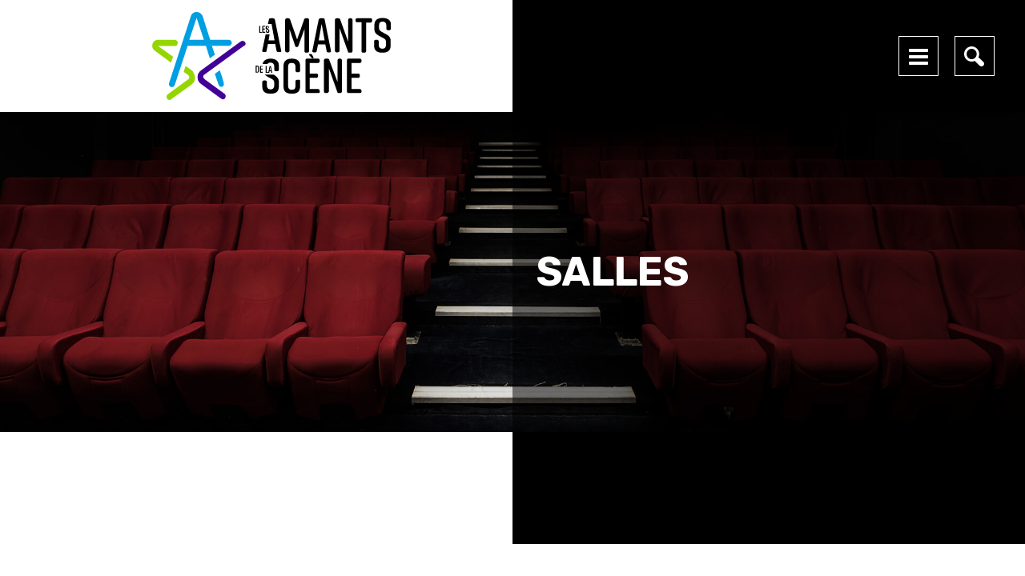

--- FILE ---
content_type: text/html; charset=UTF-8
request_url: https://www.lesamantsdelascene.ca/salles.php
body_size: 4287
content:
<!DOCTYPE html>
<html>
<head>
<!-- Start cookieyes banner --> 
 <script id="cookieyes" type="text/javascript" src="https://cdn-cookieyes.com/client_data/a3c8c0541645f9a608a7d73e/script.js"></script> 
 <!-- End cookieyes banner -->
  
<meta charset="UTF-8">
<meta name="viewport" content="width=device-width, initial-scale=1, maximum-scale=1" />
<meta name="title" content="Salles">
<meta name="description" content="Salles">
<meta property="og:site_name" content="Les Amants de la scène">
<meta property="og:url" content="http://www.lesamantsdelascene.ca/salles.php">
<meta property="og:title" content="Salles">
<meta property="og:description" content="Salles">
<meta property="og:image" content="http://www.lesamantsdelascene.com/assets/img/facebook.png">
<meta property="og:type" content="website">
<meta property="og:locale" content="fr_FR">
<title>Salles</title>
<link rel="apple-touch-icon" sizes="180x180" href="/assets/favicons/apple-touch-icon.png">
<link rel="icon" type="image/png" href="/assets/favicons/favicon-32x32.png" sizes="32x32">
<link rel="icon" type="image/png" href="/assets/favicons/favicon-16x16.png" sizes="16x16">
<link rel="manifest" href="/assets/favicons/manifest.json"><link rel="mask-icon" href="/assets/favicons/safari-pinned-tab.svg" color="#ffffff">
<link rel="shortcut icon" href="/assets/favicons/favicon.ico">
<meta name="msapplication-config" content="/assets/favicons/browserconfig.xml">
<meta name="theme-color" content="#ffffff">
<link href="https://fonts.googleapis.com/css?family=Roboto:400,500,700|Rubik:400,500,700" rel="stylesheet">
<link href="/assets/fontello/css/amants.css" rel="stylesheet">
<link href="/assets/js/lib/colorbox/example3/colorbox.css" rel="stylesheet">
<link href="/assets/css/global.css?v1234" rel="stylesheet">
<link href="/assets/css/impression.css?v1234" rel="stylesheet" media="print">

<!--[if IE]>
<script src="//html5shiv.googlecode.com/svn/trunk/html5.js"></script>
<![endif]-->
<!-- Global site tag (gtag.js) - Google Analytics -->
<script async src="https://www.googletagmanager.com/gtag/js?id=G-RHEYG1M8QZ"></script>
<script>
  window.dataLayer = window.dataLayer || [];
  function gtag(){dataLayer.push(arguments);}
  gtag('js', new Date());

  gtag('config', 'G-RHEYG1M8QZ');
</script>

<style type="text/css">
    .prix-grille {
        position: absolute;
        bottom: 38px;
        right: 10px;
        background: #fff;
        padding: 0 10px;
        text-align: right;
        color: #000;
        z-index: 100;
        height: 30px;
        line-height: 32px;
    }
    
    
    #zone-menu nav ul.bas {
        margin-top: -20px;
    }
</style>
</head>
<body class="p18 m11 t-bureau">

<div id="zone-menu">
	<style>
								.bas li a{
									font-size:1.3rem;
								}
	</style>
	<div class="centre clearfix">
		<div class="logo"><a href="/"><img src="/assets/svg/logo-les-amants-de-la-scene.svg" alt="Les Amants de la scène"></a></div>
		<nav class="clearfix">
			<div class="conteneur-menus">
				<ul class="haut">
                    <li><a href="/">Accueil</a></li>
					<li class="smenu"><a href="/histoire-des-amants-de-la-scene.php">À propos</a><ul><li><a href="/histoire-des-amants-de-la-scene.php">Notre histoire</a></li><li><a href="/equipe-amants-de-la-scene.php">Notre équipe</a></li><li><a href="/politique-amants-de-la-scene.php">Politique de confidentialité</a></li><li><a href="/politique-ecoresponsabilite.php">Politique d'écoresponsabilité</a></li><li><a href="/emplois.php">Emplois</a></li></ul></li><li class=""><a href="/partenaires-et-collaborateurs.php">Partenaires</a></li><li class=""><a href="/zone-scolaire.php">Scolaire</a></li><li class=""><a href="/zone-media.php">Médias</a></li><li class=""><a href="#"></a></li><li class=""><a href="/contact.php">Contact</a></li>										<li class="social"><a href="https://www.facebook.com/AmantsDeLaScene/?fref=ts" target="_blank"><i class="icon-facebook"></i></a></li>					<li class="social"><a href="https://www.instagram.com/amantsdelascene/" target="_blank"><i class="icon-instagram"></i></a></li>					<li class="social"><a href="https://www.youtube.com/channel/UCOEX7L0ayfRaPBezqPUYXiQ" target="_blank"><i class="icon-youtube-play"></i></a></li>									</ul>
				<div class="separateur"></div>
				<ul class="bas">

					<li class=""><a href="/programmation-spectacles-amant-de-la-scene.php">Programmation</a></li><li class=""><a href="#"></a></li><li class=""><a href="#"></a></li><li class=""><a href="/salles.php">Salles</a><ul><li><a href="/salles.php">Salles</a></li><li><a href="/salle/1-alphonse-desjardins-du-cegep-beauce-appalaches.php">Alphonse-Desjardins du Cégep Beauce-Appalaches</a></li><li><a href="/salle/13-cabaret-des-amants.php">Cabaret des Amants</a></li><li><a href="/salle/4-eglise-saint-georges.php">Église Saint-Georges</a></li><li><a href="/salle/10-entrecours-du-cegep-beauce-appalaches.php">Entrecours du Cégep Beauce-Appalaches</a></li><li><a href="/salle/21-espace-carpe-diem.php">Espace Carpe Diem</a></li></ul></li><li class=""><a href="/billetterie-amants-de-la-scene.php">Billetterie</a></li>					<li><a style="color:#94d500;" target="_blank" href="https://lesamantsdelascene.tuxedobillet.com/panier">Carte-cadeau</a></li> 
				</ul>
			</div>
			<div id="btn-menu-mobile"></div>
			<div class="clearfix" id="zone-recherche">
				<div id="btn-recherche"></div>
				<form action="/programmation-spectacles-amant-de-la-scene.php#recherche" class="clearfix" id="champs-recherche">
					<select name="categorie" class="categorie">
	<option value="">Catégories</option>
	<option value="1">Blues/Jazz/Monde</option><option value="2">Chanson</option><option value="3">Ciné-conférence</option><option value="4">Cirque</option><option value="5">Classique</option><option value="6">Conte</option><option value="7">Danse</option><option value="8">Famille/Jeunesse</option><option value="9">Humour</option><option value="10">Les Grands Explorateurs</option><option value="11">Scolaire</option><option value="12">Théâtre</option><option value="13">Variété</option></select>
<select name="mois" class="mois">
	<option value="">Mois</option>
	<option value="1">Janvier</option><option value="2">Février</option><option value="3">Mars</option><option value="4">Avril</option><option value="5">Mai</option><option value="6">Juin</option><option value="7">Juillet</option><option value="8">Août</option><option value="9">Septembre</option><option value="10">Octobre</option><option value="11">Novembre</option><option value="12">Décembre</option></select>
<select name="annee" class="annee">
	<option value="">Année</option>
	<option value="2026">2026</option>
	<option value="2027">2027</option>
</select>
<select name="salle" class="salle">
	<option value="">Lieux</option>
	<option value="1">Alphonse-Desjardins du Cégep Beauce-Appalaches</option><option value="13">Cabaret des Amants</option><option value="4">Église Saint-Georges</option><option value="10">Entrecours du Cégep Beauce-Appalaches</option><option value="21">Espace Carpe Diem</option></select>
<input type="text" class="mot" name="mot" placeholder="Recherche..." value="">
<input type="submit" value="Trouver">				</form>
			</div>
		</nav>
	</div>
	<div class="bloc-noir"></div>

	<nav id="menu-mobile">
		
		<ul>
			<li><a href="/">Accueil</a></li>
			<li class="smenu"><a href="/histoire-des-amants-de-la-scene.php">À propos</a><ul><li><a href="/histoire-des-amants-de-la-scene.php">Notre histoire</a></li><li><a href="/equipe-amants-de-la-scene.php">Notre équipe</a></li><li><a href="/politique-amants-de-la-scene.php">Politique de confidentialité</a></li><li><a href="/politique-ecoresponsabilite.php">Politique d'écoresponsabilité</a></li><li><a href="/emplois.php">Emplois</a></li></ul></li><li class=""><a href="/programmation-spectacles-amant-de-la-scene.php">Programmation</a></li><li class=""><a href="#"></a></li><li class=""><a href="#"></a></li><li class=""><a href="/partenaires-et-collaborateurs.php">Partenaires</a></li><li class=""><a href="/zone-scolaire.php">Scolaire</a></li><li class=""><a href="/zone-media.php">Médias</a></li><li class=""><a href="/salles.php">Salles</a><ul><li><a href="/salles.php">Salles</a></li><li><a href="/salle/1-alphonse-desjardins-du-cegep-beauce-appalaches.php">Alphonse-Desjardins du Cégep Beauce-Appalaches</a></li><li><a href="/salle/13-cabaret-des-amants.php">Cabaret des Amants</a></li><li><a href="/salle/4-eglise-saint-georges.php">Église Saint-Georges</a></li><li><a href="/salle/10-entrecours-du-cegep-beauce-appalaches.php">Entrecours du Cégep Beauce-Appalaches</a></li><li><a href="/salle/21-espace-carpe-diem.php">Espace Carpe Diem</a></li></ul></li><li class=""><a href="/billetterie-amants-de-la-scene.php">Billetterie</a></li>                <li><a style="color:#94d500;" target="_blank" href="https://lesamantsdelascene.tuxedobillet.com/panier">Carte-cadeau</a></li> 
                <li class=""><a href="#"></a></li><li class=""><a href="/contact.php">Contact</a></li>		</ul>
	</nav>
</div>
    <div id="img-entete" style="background-image: url(/medias/plein-ecran/entetespages/salles.jpg);">
        <div class="bloc-noir">
            <div class="texte">
                                    <span class="titre">Salles</span>
                                </div>
        </div>
    </div>
    <div class="clearfix" id="bande-sous-entete">
    	<div class="bloc-noir"></div>
    </div>
<section id="liste-salles">
    <div class="centre">
        <h1 class="">Salles</h1>        <p><img alt="" src="http://www.lesamantsdelascene.com/medias/large/pages/portes-acces-public-cegep.jpg" /></p>

<p>&nbsp;</p>

<p>&nbsp;</p>
                        <article class="clearfix">
                    <div class="image"><img src="/medias/large/salles/16681886-10212491092771864-3422320520772945407-n.jpg" alt="Alphonse-Desjardins du Cégep Beauce-Appalaches"></div>
                    <div class="texte">
                        <h2>Alphonse-Desjardins du Cégep Beauce-Appalaches</h2>
                        <p>Inaugurée en mars 1981, cette salle de 612 sièges a été aménagée dans l'enceinte qu'occupait la chapelle du Petit Séminaire de Saint-Georges à cette époque. <br />
<br />
C'est grâce à l'investissement, en temps et en argent, de la Corporation du ...</p>
                        <p class="texte-droit"><a href="/salle/1-alphonse-desjardins-du-cegep-beauce-appalaches.php" class="bouton bt-noir bt-light bt-petit">Tous les détails</a></p>
                    </div>
                </article>
                                <article class="clearfix">
                    <div class="image"><img src="/medias/large/salles/16681622-10212491678626510-4891571456875805863-n.jpg" alt="Cabaret des Amants"></div>
                    <div class="texte">
                        <h2>Cabaret des Amants</h2>
                        <p>Un contact intime avec l'artiste. Des voix, des textes et des musiques qui vous iront droit au cœur. Voilà ce que vous trouverez lors des spectacles présentés sur cette scène!<br />
<br />
240 places assises en formule cabaret ou<br />
500 places debout en ...</p>
                        <p class="texte-droit"><a href="/salle/13-cabaret-des-amants.php" class="bouton bt-noir bt-light bt-petit">Tous les détails</a></p>
                    </div>
                </article>
                                <article class="clearfix">
                    <div class="image"><img src="/medias/large/salles/eglise-de-saint-georges-saint-georges-ouest-normand-delessard-001.jpg" alt="Église Saint-Georges"></div>
                    <div class="texte">
                        <h2>Église Saint-Georges</h2>
                        <p>Érigée par nos valeureux ancêtres au début du 20e siècle, l'Église Saint-Georges compte parmi les plus beaux temples religieux du Québec. Ce joyau patrimonial charme les visiteurs par son architecture et sa riche décoration intérieure ...</p>
                        <p class="texte-droit"><a href="/salle/4-eglise-saint-georges.php" class="bouton bt-noir bt-light bt-petit">Tous les détails</a></p>
                    </div>
                </article>
                                <article class="clearfix">
                    <div class="image"><img src="/medias/large/salles/16807220-10212491678666511-8362371964675159851-n.jpg" alt="Entrecours du Cégep Beauce-Appalaches"></div>
                    <div class="texte">
                        <h2>Entrecours du Cégep Beauce-Appalaches</h2>
                        <p>Salle de 136 places apportant un cachet intimiste aux spectacles qui y sont présentés. La salle se trouve au premier étage du Cégep Beauce-Appalaches, près de l'entrée du guichet automatique.<br />
<br />
Service de bar</p>
                        <p class="texte-droit"><a href="/salle/10-entrecours-du-cegep-beauce-appalaches.php" class="bouton bt-noir bt-light bt-petit">Tous les détails</a></p>
                    </div>
                </article>
                                <article class="clearfix">
                    <div class="image"><img src="/medias/large/salles/photo-promo-cp.jpeg" alt="Espace Carpe Diem"></div>
                    <div class="texte">
                        <h2>Espace Carpe Diem</h2>
                        <p></p>
                        <p class="texte-droit"><a href="/salle/21-espace-carpe-diem.php" class="bouton bt-noir bt-light bt-petit">Tous les détails</a></p>
                    </div>
                </article>
                    </div>
</section><footer id="pied-de-page">
	<div class="centre clearfix">
		<div class="colonne gauche">
			<img src="/assets/svg/logo-les-amants-de-la-scene-blanc.svg" alt="Les Amants de la scène">
			<p class="texte-centre">
				<a href="https://www.facebook.com/AmantsDeLaScene/?fref=ts" target="_blank"><i class="icon-facebook"></i></a>				<a href="https://www.instagram.com/amantsdelascene/" target="_blank"><i class="icon-instagram"></i></a>				<a href="https://www.youtube.com/channel/UCOEX7L0ayfRaPBezqPUYXiQ" target="_blank"><i class="icon-youtube-play"></i></a>							</p>
		</div>
		<div class="colonne droite">
			<h4 class="n3">Les Amants de la Scène</h4>
			<p>11740, 3<sup>e</sup> Avenue, Saint-Georges (QC) &nbsp;G5Y 1V4</p>

<p>Administration : 418 227-3875</p>

<p>Billetterie : 418-228-2455</p>			
			<h4 class="n3">Billetterie</h4>
			<p><strong><u>Heures d'ouverture de la billetterie et de nos bureaux administratifs</u></strong></p>

<p>&nbsp;</p>

<p>Lundi au vendredi&nbsp;de 8h30 à 16h30</p>

<p>&nbsp;</p>

<p>&nbsp;</p>
			
			<h4 class="n3">Administration</h4>
			<p>Lundi au vendredi : 9 h à 12 h et 13h à 16h30</p>

<p>Samedi et dimanche:&nbsp; FERMÉ</p>
			
			<p class="social">
				<a href="https://www.facebook.com/AmantsDeLaScene/?fref=ts" target="_blank"><i class="icon-facebook"></i></a>				<a href="https://www.instagram.com/amantsdelascene/" target="_blank"><i class="icon-instagram"></i></a>				<a href="https://www.youtube.com/channel/UCOEX7L0ayfRaPBezqPUYXiQ" target="_blank"><i class="icon-youtube-play"></i></a>							</p>
		</div>
	</div>
</footer>
<div id="copyright">
	<div class="centre clearfix">
		Droits réservés 2026 © Les Amants de la scène<span> &nbsp;\\&nbsp; </span>Agence Web, marketing et multimédia : <strong><a href="http://www.imagedemark.com/" target="_blank">Image de Mark</a></strong>, marketing&nbsp;stratégique.
	</div>
</div>


<div id="messages">
    <ul>
        <li>Message d'achat du panier</li>
    </ul>
</div><script src="https://ajax.googleapis.com/ajax/libs/jquery/2.1.4/jquery.min.js"></script>
<script src="https://maps.googleapis.com/maps/api/js?key=AIzaSyC1OPekadgkdvb3KKdh4-_Ju4_4PlQPVtQ"></script>
<script src="/assets/js/lib/validation-engine/js/languages/jquery.validationEngine-fr.js"></script>
<script src="/assets/js/lib/validation-engine/js/jquery.validationEngine.js"></script>
<script src="/assets/js/lib/colorbox/jquery.colorbox-min.js"></script>
<script src="/assets/js/lib/placeholder/src/simple.js"></script>
<script src="/assets/js/lib/touchswipe/jquery.touchSwipe.min.js"></script>
<script>
	var racine = '/';
</script>
<script src="/assets/js/global.js?v1234"></script>

</body>
</html>

--- FILE ---
content_type: text/css
request_url: https://www.lesamantsdelascene.ca/assets/fontello/css/amants.css
body_size: 1122
content:
@font-face {
  font-family: 'amants';
  src: url('../font/amants.eot?91321711');
  src: url('../font/amants.eot?91321711#iefix') format('embedded-opentype'),
       url('../font/amants.woff2?91321711') format('woff2'),
       url('../font/amants.woff?91321711') format('woff'),
       url('../font/amants.ttf?91321711') format('truetype'),
       url('../font/amants.svg?91321711#amants') format('svg');
  font-weight: normal;
  font-style: normal;
}
/* Chrome hack: SVG is rendered more smooth in Windozze. 100% magic, uncomment if you need it. */
/* Note, that will break hinting! In other OS-es font will be not as sharp as it could be */
/*
@media screen and (-webkit-min-device-pixel-ratio:0) {
  @font-face {
    font-family: 'amants';
    src: url('../font/amants.svg?91321711#amants') format('svg');
  }
}
*/
 
 [class^="icon-"]:before, [class*=" icon-"]:before {
  font-family: "amants";
  font-style: normal;
  font-weight: normal;
  speak: none;
 
  display: inline-block;
  text-decoration: inherit;
  width: 1em;
  margin-right: .2em;
  text-align: center;
  /* opacity: .8; */
 
  /* For safety - reset parent styles, that can break glyph codes*/
  font-variant: normal;
  text-transform: none;
 
  /* fix buttons height, for twitter bootstrap */
  line-height: 1em;
 
  /* Animation center compensation - margins should be symmetric */
  /* remove if not needed */
  margin-left: .2em;
 
  /* you can be more comfortable with increased icons size */
  /* font-size: 120%; */
 
  /* Font smoothing. That was taken from TWBS */
  -webkit-font-smoothing: antialiased;
  -moz-osx-font-smoothing: grayscale;
 
  /* Uncomment for 3D effect */
  /* text-shadow: 1px 1px 1px rgba(127, 127, 127, 0.3); */
}
 
.icon-cancel:before { content: '\e800'; } /* '' */
.icon-left-open:before { content: '\e801'; } /* '' */
.icon-basket:before { content: '\e802'; } /* '' */
.icon-plus:before { content: '\e803'; } /* '' */
.icon-zoom-in:before { content: '\e804'; } /* '' */
.icon-location:before { content: '\e805'; } /* '' */
.icon-right-open:before { content: '\e80f'; } /* '' */
.icon-download:before { content: '\f02e'; } /* '' */
.icon-twitter:before { content: '\f099'; } /* '' */
.icon-facebook:before { content: '\f09a'; } /* '' */
.icon-menu:before { content: '\f0c9'; } /* '' */
.icon-plus-squared:before { content: '\f0fe'; } /* '' */
.icon-angle-down:before { content: '\f107'; } /* '' */
.icon-ticket:before { content: '\f145'; } /* '' */
.icon-minus-squared:before { content: '\f146'; } /* '' */
.icon-minus-squared-alt:before { content: '\f147'; } /* '' */
.icon-link-ext-alt:before { content: '\f14c'; } /* '' */
.icon-youtube-play:before { content: '\f16a'; } /* '' */
.icon-instagram:before { content: '\f16d'; } /* '' */
.icon-plus-squared-alt:before { content: '\f196'; } /* '' */
.icon-instagram-1:before { content: '\f32d'; } /* '' */
.icon-search:before { content: '\f50d'; } /* '' */

--- FILE ---
content_type: text/css
request_url: https://www.lesamantsdelascene.ca/assets/css/global.css?v1234
body_size: 12414
content:
.font_roboto_bold {
    font-family: 'Roboto', sans-serif;
    font-weight: 700;
}

.font_roboto_medium {
    font-family: 'Roboto', sans-serif;
    font-weight: 500;
}

.font_roboto_regular {
    font-family: 'Roboto', sans-serif;
    font-weight: 400;
}

.font_rubik_bold {
    font-family: 'Rubik', sans-serif;
    font-weight: 700;
}

.font_rubik_medium {
    font-family: 'Rubik', sans-serif;
    font-weight: 500;
}

.font_rubik_regular {
    font-family: 'Rubik', sans-serif;
    font-weight: 400;
}

.animation {
    transition: all 0.5s ease 0s;
    -webkit-transition: all 0.5s ease 0s;
    visibility: hidden;
}

.animation.anime {
    visibility: visible;
}

.animation.anime.bounceIn {
    -webkit-animation: bounceIn 0.6s;
    -moz-animation: bounceIn 0.6s;
    animation: bounceIn 0.6s;
}

.animation.anime.fadeInLeftBig {
    -webkit-animation: fadeInLeftBig 0.6s;
    -moz-animation: fadeInLeftBig 0.6s;
    animation: fadeInLeftBig 0.6s;
}

.animation.anime.fadeInLeftBig.slow {
    -webkit-animation: fadeInLeftBig 1s;
    -moz-animation: fadeInLeftBig 1s;
    animation: fadeInLeftBig 1s;
}

.animation.anime.fadeInRightBig {
    -webkit-animation: fadeInRightBig 0.6s;
    -moz-animation: fadeInRightBig 0.6s;
    animation: fadeInRightBig 0.6s;
}

.animation.anime.fadeInRightBig.slow {
    -webkit-animation: fadeInRightBig 1s;
    -moz-animation: fadeInRightBig 1s;
    animation: fadeInRightBig 1s;
}

.animation.anime.fadeInLeftMedium {
    -webkit-animation: fadeInLeftMedium 0.6s;
    -moz-animation: fadeInLeftMedium 0.6s;
    animation: fadeInLeftMedium 0.6s;
}

.animation.anime.fadeInBottomSmall {
    -webkit-animation: fadeInBottomSmall 0.6s;
    -moz-animation: fadeInBottomSmall 0.6s;
    animation: fadeInBottomSmall 0.6s;
}

@-webkit-keyframes bounceIn {

    from,
    20%,
    40%,
    60%,
    80%,
    to {
        -webkit-animation-timing-function: cubic-bezier(0.215, 0.61, 0.355, 1);
        animation-timing-function: cubic-bezier(0.215, 0.61, 0.355, 1);
    }

    0% {
        opacity: 0;
        -webkit-transform: scale3d(0.3, 0.3, 0.3);
        transform: scale3d(0.3, 0.3, 0.3);
    }

    20% {
        -webkit-transform: scale3d(1.1, 1.1, 1.1);
        transform: scale3d(1.1, 1.1, 1.1);
    }

    40% {
        -webkit-transform: scale3d(0.9, 0.9, 0.9);
        transform: scale3d(0.9, 0.9, 0.9);
    }

    60% {
        opacity: 1;
        -webkit-transform: scale3d(1.03, 1.03, 1.03);
        transform: scale3d(1.03, 1.03, 1.03);
    }

    80% {
        -webkit-transform: scale3d(0.97, 0.97, 0.97);
        transform: scale3d(0.97, 0.97, 0.97);
    }

    to {
        opacity: 1;
        -webkit-transform: scale3d(1, 1, 1);
        transform: scale3d(1, 1, 1);
    }
}

@keyframes bounceIn {

    from,
    20%,
    40%,
    60%,
    80%,
    to {
        -webkit-animation-timing-function: cubic-bezier(0.215, 0.61, 0.355, 1);
        animation-timing-function: cubic-bezier(0.215, 0.61, 0.355, 1);
    }

    0% {
        opacity: 0;
        -webkit-transform: scale3d(0.3, 0.3, 0.3);
        transform: scale3d(0.3, 0.3, 0.3);
    }

    20% {
        -webkit-transform: scale3d(1.1, 1.1, 1.1);
        transform: scale3d(1.1, 1.1, 1.1);
    }

    40% {
        -webkit-transform: scale3d(0.9, 0.9, 0.9);
        transform: scale3d(0.9, 0.9, 0.9);
    }

    60% {
        opacity: 1;
        -webkit-transform: scale3d(1.03, 1.03, 1.03);
        transform: scale3d(1.03, 1.03, 1.03);
    }

    80% {
        -webkit-transform: scale3d(0.97, 0.97, 0.97);
        transform: scale3d(0.97, 0.97, 0.97);
    }

    to {
        opacity: 1;
        -webkit-transform: scale3d(1, 1, 1);
        transform: scale3d(1, 1, 1);
    }
}

@-webkit-keyframes fadeInLeftBig {
    0% {
        opacity: 0;
        -webkit-transform: translateX(-2000px);
        transform: translateX(-2000px);
    }

    100% {
        opacity: 1;
        -webkit-transform: translateX(0);
        transform: translateX(0);
    }
}

@keyframes fadeInLeftBig {
    0% {
        opacity: 0;
        -webkit-transform: translateX(-2000px);
        -ms-transform: translateX(-2000px);
        transform: translateX(-2000px);
    }

    100% {
        opacity: 1;
        -webkit-transform: translateX(0);
        -ms-transform: translateX(0);
        transform: translateX(0);
    }
}

@-webkit-keyframes fadeInRightBig {
    0% {
        opacity: 0;
        -webkit-transform: translateX(2000px);
        transform: translateX(2000px);
    }

    100% {
        opacity: 1;
        -webkit-transform: translateX(0);
        transform: translateX(0);
    }
}

@keyframes fadeInRightBig {
    0% {
        opacity: 0;
        -webkit-transform: translateX(2000px);
        -ms-transform: translateX(2000px);
        transform: translateX(2000px);
    }

    100% {
        opacity: 1;
        -webkit-transform: translateX(0);
        -ms-transform: translateX(0);
        transform: translateX(0);
    }
}

@-webkit-keyframes fadeInBottomSmall {
    0% {
        opacity: 0;
        -webkit-transform: translateY(100px);
        transform: translateY(100px);
    }

    100% {
        opacity: 1;
        -webkit-transform: translateY(0);
        transform: translateY(0);
    }
}

@keyframes fadeInBottomSmall {
    0% {
        opacity: 0;
        -webkit-transform: translateY(100px);
        -ms-transform: translateY(100px);
        transform: translateY(100px);
    }

    100% {
        opacity: 1;
        -webkit-transform: translateY(0);
        -ms-transform: translateY(0);
        transform: translateY(0);
    }
}

@-webkit-keyframes fadeInLeftMedium {
    0% {
        opacity: 0;
        -webkit-transform: translateX(-1000px);
        transform: translateX(-1000px);
    }

    100% {
        opacity: 1;
        -webkit-transform: translateX(0);
        transform: translateX(0);
    }
}

@keyframes fadeInLeftMedium {
    0% {
        opacity: 0;
        -webkit-transform: translateX(-1000px);
        -ms-transform: translateX(-1000px);
        transform: translateX(-1000px);
    }

    100% {
        opacity: 1;
        -webkit-transform: translateX(0);
        -ms-transform: translateX(0);
        transform: translateX(0);
    }
}

.font_roboto_bold {
    font-family: 'Roboto', sans-serif;
    font-weight: 700;
}

.font_roboto_medium {
    font-family: 'Roboto', sans-serif;
    font-weight: 500;
}

.font_roboto_regular {
    font-family: 'Roboto', sans-serif;
    font-weight: 400;
}

.font_rubik_bold {
    font-family: 'Rubik', sans-serif;
    font-weight: 700;
}

.font_rubik_medium {
    font-family: 'Rubik', sans-serif;
    font-weight: 500;
}

.font_rubik_regular {
    font-family: 'Rubik', sans-serif;
    font-weight: 400;
}

* {
    margin: 0;
    padding: 0;
}

html,
body {
    height: 100%;
    margin: 0;
    padding: 0;
}

html {
    font-size: 62.5%;
    -webkit-text-size-adjust: 100%;
}

body {
    min-height: 100%;
}

body [class^="icon-"]:before,
body [class*=" icon-"]:before {
    display: inline;
    margin: 0;
}

a img {
    border: none;
}

section ul,
section ol {
    padding-left: 20px;
}

section ul li+li,
section ol li+li {
    margin-top: 5px;
}

section ul {
    list-style: square;
    padding-left: 25px;
}

input[type=text],
input[type=email],
input[type=password],
input[type=submit],
textarea,
select {
    -webkit-border-radius: 0 0 0 0;
    border-radius: 0 0 0 0;
    -webkit-box-sizing: border-box;
    -moz-box-sizing: border-box;
    box-sizing: border-box;
    border: none;
    -webkit-appearance: none;
}

input[type=text],
input[type=email],
input[type=password],
select,
textarea {
    -webkit-box-sizing: border-box;
    -moz-box-sizing: border-box;
    box-sizing: border-box;
    font-family: 'Roboto', sans-serif;
    font-weight: 400;
    font-size: 16px;
    font-size: 1.6rem;
    background-color: #d7d7d7;
    color: #000;
    height: 60px;
    max-width: 960px;
    padding: 0 30px;
    width: 100%;
}

input[type=text].erreur,
input[type=email].erreur,
input[type=password].erreur,
select.erreur,
textarea.erreur {
    border: #f00 solid 1px;
}

select {
    background-image: url(../img/select.png);
    background-position: calc(100% - 15px) center;
    background-repeat: no-repeat;
}

select::-ms-expand {
    display: none;
}

textarea {
    height: 160px;
    padding-bottom: 15px;
    padding-top: 15px;
}

input[type=text]::-webkit-input-placeholder,
input[type=email]::-webkit-input-placeholder,
input[type=tel]::-webkit-input-placeholder,
textarea::-webkit-input-placeholder,
input[type=text]:-moz-placeholder,
input[type=email]:-moz-placeholder,
input[type=tel]:-moz-placeholder,
textarea:-moz-placeholder,
input[type=text]:-ms-input-placeholder,
input[type=email]:-ms-input-placeholder,
input[type=tel]:-ms-input-placeholder,
textarea:-ms-input-placeholder {
    color: #7c93a6;
}

input+input,
input+textarea,
input+select,
select+select,
select+input,
textarea+input,
select+textarea,
input+.formError+input,
input+.formError+textarea,
select+.formError+input,
select+.formError+select,
input+.formError+select,
select+.formError+textarea {
    margin-top: 20px;
}

.formError {
    display: none !important;
}

input[type=submit].bouton {
    display: block;
    cursor: pointer;
}

hr {
    background: #000;
    border: none;
    height: 4px;
    margin: 45px 0;
}

.font_roboto_bold {
    font-family: 'Roboto', sans-serif;
    font-weight: 700;
}

.font_roboto_medium {
    font-family: 'Roboto', sans-serif;
    font-weight: 500;
}

.font_roboto_regular {
    font-family: 'Roboto', sans-serif;
    font-weight: 400;
}

.font_rubik_bold {
    font-family: 'Rubik', sans-serif;
    font-weight: 700;
}

.font_rubik_medium {
    font-family: 'Rubik', sans-serif;
    font-weight: 500;
}

.font_rubik_regular {
    font-family: 'Rubik', sans-serif;
    font-weight: 400;
}

body {
    font-family: 'Roboto', sans-serif;
    font-weight: 400;
    font-size: 16px;
    font-size: 1.6rem;
}

body,
section p,
section li {
    font-size: 16px;
    font-size: 1.6rem;
    line-height: 20px;
    line-height: 2rem;
}

a {
    transition: color 0.5s ease 0s;
    -webkit-transition: color 0.5s ease 0s;
    color: #00adee;
}

sup,
sub {
    height: 0;
    line-height: 1;
    vertical-align: baseline;
    _vertical-align: bottom;
    position: relative;
}

sup {
    font-size: 0.6em;
    bottom: 1ex;
}

sub {
    top: .5ex;
}

h1,
h2,
h3,
h4,
h5 {
    font-family: 'Rubik', sans-serif;
    font-weight: 700;
    text-transform: uppercase;
}

h1.n1,
h2.n1,
h3.n1,
h4.n1,
h5.n1 {
    font-size: 30px;
    font-size: 3rem;
    line-height: 30px;
    line-height: 3rem;
}

h1.n2,
h2.n2,
h3.n2,
h4.n2,
h5.n2 {
    font-size: 25px;
    font-size: 2.5rem;
    line-height: 25px;
    line-height: 2.5rem;
}

h1.n3,
h2.n3,
h3.n3,
h4.n3,
h5.n3 {
    font-size: 20px;
    font-size: 2rem;
    line-height: 20px;
    line-height: 2rem;
}

h1.n4,
h2.n4,
h3.n4,
h4.n4,
h5.n4 {
    font-size: 16px;
    font-size: 1.6rem;
    line-height: 16px;
    line-height: 1.6rem;
}

h1 {
    font-size: 30px;
    font-size: 3rem;
    line-height: 30px;
    line-height: 3rem;
}

h2 {
    font-size: 25px;
    font-size: 2.5rem;
    line-height: 25px;
    line-height: 2.5rem;
}

h3 {
    font-size: 20px;
    font-size: 2rem;
    line-height: 20px;
    line-height: 2rem;
}

h4 {
    font-size: 16px;
    font-size: 1.6rem;
    line-height: 16px;
    line-height: 1.6rem;
}

h1+p,
h2+p,
h3+p,
h4+p,
h1+ul,
h1+h2,
h1+h3,
h2+h3,
h4+ul,
h4+ol,
h2+ul,
h1+.nouvelles,
h2+form,
h3+form,
h4+form,
h2+input {
    margin-top: 30px;
}

p+h2,
p+h3,
ul+h2,
ul+h3,
ul+h4,
p+h4,
table+h2 {
    margin-top: 45px;
}

p+p,
ul+p,
p+ol,
ol+p,
p+ul,
ul+p {
    margin-top: 20px;
}

p+p.mt-large,
div+p.mt-large {
    margin-top: 60px;
}

body.p17 h2+p,
body.p10 h2+p {
    margin-top: 15px;
}

.txt-bleu {
    color: #00adee;
}

.txt-mauve {
    color: #40009a;
}

.f0 {
    font-size: 0;
}

.texte-droit {
    text-align: right;
}

.texte-centre {
    text-align: center;
}

.bouton {
    -webkit-border-radius: 5px 5px 5px 5px;
    border-radius: 5px 5px 5px 5px;
    -webkit-box-sizing: border-box;
    -moz-box-sizing: border-box;
    box-sizing: border-box;
    font-family: 'Roboto', sans-serif;
    font-weight: 700;
    font-size: 24px;
    font-size: 2.4000000000000003rem;
    line-height: 24px;
    line-height: 2.4000000000000003rem;
    transition: all 0.5s ease 0s;
    -webkit-transition: all 0.5s ease 0s;
    display: inline-block;
    height: 52px;
    padding: 0 25px;
    line-height: 48px;
    text-decoration: none;
    text-transform: uppercase;
}

.bouton.bt-carre {
    -webkit-border-radius: 0 0 0 0;
    border-radius: 0 0 0 0;
}

.bouton.bt-petit {
    font-size: 20px;
    font-size: 2rem;
    height: 40px;
    line-height: 36px;
}

.bouton.bt-light {
    font-family: 'Roboto', sans-serif;
    font-weight: 400;
}

.bouton.bt-noir {
    background: #000;
    border: #000 solid 2px;
    color: #fff;
}

.bouton.bt-noir:hover {
    background: #fff;
    color: #000;
}

.bouton.bt-bleu {
    background: #00adee;
    border: #00adee solid 2px;
    color: #000;
}

.bouton.bt-bleu:hover {
    background: #fff;
    color: #00adee;
}

.bouton.bt-blanc {
    border: #fff solid 2px;
    background: #fff;
    color: #000;
}

.bouton.bt-blanc:hover {
    background: #000;
}

section.noir .bouton.bt-blanc:hover {
    color: #fff;
}

section.noir .bouton.bt-bleu:hover {
    background: #000;
    color: #00adee;
}

.font_roboto_bold {
    font-family: 'Roboto', sans-serif;
    font-weight: 700;
}

.font_roboto_medium {
    font-family: 'Roboto', sans-serif;
    font-weight: 500;
}

.font_roboto_regular {
    font-family: 'Roboto', sans-serif;
    font-weight: 400;
}

.font_rubik_bold {
    font-family: 'Rubik', sans-serif;
    font-weight: 700;
}

.font_rubik_medium {
    font-family: 'Rubik', sans-serif;
    font-weight: 500;
}

.font_rubik_regular {
    font-family: 'Rubik', sans-serif;
    font-weight: 400;
}

.clearfix:after {
    visibility: hidden;
    display: block;
    font-size: 0;
    content: " ";
    clear: both;
    height: 0;
}

.clear {
    clear: both;
}

.centre {
    margin: 0 auto;
    max-width: 1500px;
    width: 94%;
    position: relative;
}

@media screen and (max-width:768px) {
    .centre {
        width: calc(100% - 40px);
    }
}

@media screen and (max-width:667px) {
    .centre {
        width: calc(100% - 20px);
    }
}

section {
    padding: 110px 0;
    position: relative;
    z-index: 20;
}

section.noir {
    background: #000;
}

section.noir h1,
section.noir h2,
section.noir h3,
section.noir h4,
section.noir h5,
section.noir p,
section.noir ul,
section.noir table {
    color: #fff;
}

@media screen and (max-width:667px) {
    section {
        padding: 55px 0;
    }
}

.bloc-noir {
    background: #000;
    height: 190px;
    width: 50%;
}

@media screen and (max-width:1520px) {
    .bloc-noir {
        height: 140px;
    }
}

@media screen and (max-width:768px) {
    .bloc-noir {
        height: 100px;
    }
}

@media screen and (max-width:575px) {
    .bloc-noir {
        height: 80px;
    }
}

#cboxOverlay {
    background: #fff;
}

#cboxLoadedContent {
    border: none;
}

#cboxNext {
    right: 0;
}

#cboxPrevious {
    left: 0;
}

#cboxClose {
    top: 0;
}

#cboxCurrent,
#cboxTitle {
    font-family: 'Roboto', sans-serif;
    font-weight: 400;
    font-size: 14px;
    font-size: 1.4000000000000001rem;
    color: #000;
}

#messages {
    -webkit-box-sizing: border-box;
    -moz-box-sizing: border-box;
    box-sizing: border-box;
    font-size: 14px;
    font-size: 1.4000000000000001rem;
    font-family: 'Rubik', sans-serif;
    font-weight: 400;
    transition: all 0.5s ease 0s;
    -webkit-transition: all 0.5s ease 0s;
    background: #6dc78f;
    bottom: -100%;
    -webkit-box-shadow: 0 0 6px 2px rgba(0, 0, 0, 0.25);
    box-shadow: 0 0 6px 2px rgba(0, 0, 0, 0.25);
    max-width: 500px;
    padding: 25px 30px 20px;
    position: fixed;
    right: 20px;
    width: calc(100% - 40px);
    z-index: 9999;
}

#messages.ouvert {
    bottom: 0;
}

#messages a {
    color: #000;
}

#messages li {
    line-height: 18px;
    line-height: 1.8rem;
}

#messages li+li {
    margin-top: 10px;
}

#messages ul {
    list-style: square;
    padding-left: 20px;
}

.font_roboto_bold {
    font-family: 'Roboto', sans-serif;
    font-weight: 700;
}

.font_roboto_medium {
    font-family: 'Roboto', sans-serif;
    font-weight: 500;
}

.font_roboto_regular {
    font-family: 'Roboto', sans-serif;
    font-weight: 400;
}

.font_rubik_bold {
    font-family: 'Rubik', sans-serif;
    font-weight: 700;
}

.font_rubik_medium {
    font-family: 'Rubik', sans-serif;
    font-weight: 500;
}

.font_rubik_regular {
    font-family: 'Rubik', sans-serif;
    font-weight: 400;
}

#zone-menu {
    position: relative;
    z-index: 100;
}

#zone-menu .centre {
    z-index: 20;
}

#zone-menu .logo,
#zone-menu nav {
    float: left;
    height: 190px;
    position: relative;
    width: 50%;
}

#zone-menu .logo a {
    left: 50%;
    margin: -68px 0 0 -184px;
    position: absolute;
    top: 50%;
}

#zone-menu .logo img {
    height: 136px;
}

#zone-menu nav {
    color: #fff;
    font-size: 0;
}

#zone-menu nav .conteneur-menus {
    float: right;
    padding-top: 65px;
}

#zone-menu nav .separateur {
    background: #fff;
    clear: right;
    height: 3px;
}

#zone-menu nav ul.haut,
#zone-menu nav ul.bas {
    float: right;
    list-style: none;
    position: relative;
}

#zone-menu nav ul.haut a,
#zone-menu nav ul.bas a {
    color: #fff;
    text-decoration: none;
}

#zone-menu nav ul.haut a:hover,
#zone-menu nav ul.bas a:hover {
    color: #00adee;
}

#zone-menu nav ul.haut>li,
#zone-menu nav ul.bas>li {
    display: block;
    position: relative;
}

#zone-menu nav ul.haut>li:hover>a,
#zone-menu nav ul.bas>li:hover>a {
    color: #00adee;
}

#zone-menu nav ul.haut>li:hover ul,
#zone-menu nav ul.bas>li:hover ul {
    max-height: 1000px;
}

#zone-menu nav ul.haut ul,
#zone-menu nav ul.bas ul {
    transition: max-height 0.5s ease 0s;
    -webkit-transition: max-height 0.5s ease 0s;
    background: #000;
    left: -15px;
    max-height: 0;
    overflow: hidden;
    position: absolute;
    top: 100%;
}

#zone-menu nav ul.haut ul a,
#zone-menu nav ul.bas ul a {
    font-family: 'Roboto', sans-serif;
    font-weight: 400;
    line-height: 15px;
    line-height: 1.5rem;
    text-transform: none;
    white-space: nowrap;
}

#zone-menu nav ul.haut ul li,
#zone-menu nav ul.bas ul li {
    display: block;
    padding: 5px 45px 5px 15px;
}

#zone-menu nav ul.haut ul li:first-child,
#zone-menu nav ul.bas ul li:first-child {
    padding-top: 10px;
}

#zone-menu nav ul.haut {
    margin-bottom: 15px;
    z-index: 15;
}

#zone-menu nav ul.haut a {
    font-size: 15px;
    font-size: 1.5rem;
    line-height: 34px;
}

#zone-menu nav ul.haut>li {
    float: left;
    height: 34px;
}

#zone-menu nav ul.haut>li+li {
    margin-left: 15px;
}

#zone-menu nav ul.haut>li.social a {
    font-size: 24px;
    font-size: 2.4000000000000003rem;
    line-height: 34px;
}

#zone-menu nav ul.bas {
    margin: 20px 56px 0 0;
    z-index: 10;
}

#zone-menu nav ul.bas a {
    font-family: 'Roboto', sans-serif;
    font-weight: 700;
    font-size: 15px;
    font-size: 1.3rem;
    line-height: 15px;
    line-height: 1.5rem;
    text-transform: uppercase;
}

#zone-menu nav ul.bas>li {
    float: left;
}

#zone-menu nav ul.bas>li+li {
    margin-left: 30px;
}

#zone-menu nav #zone-recherche {
    position: absolute;
    right: 0;
    top: 161px;
}

#zone-menu nav #zone-recherche.ouvert #btn-recherche:before {
    content: '\e800';
}

#zone-menu nav #zone-recherche.ouvert #champs-recherche {
    max-height: 1000px;
}

#zone-menu nav #zone-recherche #btn-recherche {
    font-size: 28px;
    font-size: 2.8000000000000002rem;
    transition: color 0.5s ease 0s;
    -webkit-transition: color 0.5s ease 0s;
    color: #fff;
    cursor: pointer;
    float: right;
    height: 36px;
    line-height: 36px;
    margin-top: -36px;
    text-align: center;
    width: 36px;
}

#zone-menu nav #zone-recherche #btn-recherche:hover {
    color: #00adee;
}

#zone-menu nav #zone-recherche #btn-recherche:before {
    content: '\f50d';
    display: block;
    font-family: "amants";
}

#zone-menu nav #zone-recherche #champs-recherche {
    transition: max-height 0.5s ease 0s;
    -webkit-transition: max-height 0.5s ease 0s;
    clear: right;
    max-height: 0;
    overflow: hidden;
    width: 430px;
}

#zone-menu nav #zone-recherche #champs-recherche select:first-child {
    margin-top: 10px;
}

#zone-menu nav #zone-recherche #champs-recherche select,
#zone-menu nav #zone-recherche #champs-recherche input[type=text],
#zone-menu nav #zone-recherche #champs-recherche input[type=submit] {
    -webkit-border-radius: 3px 3px 3px 3px;
    border-radius: 3px 3px 3px 3px;
    font-family: 'Roboto', sans-serif;
    font-weight: 400;
    font-size: 14px;
    font-size: 1.4000000000000001rem;
    background-color: #fff;
    color: #000;
    height: 40px;
}

#zone-menu nav #zone-recherche #champs-recherche input[type=submit] {
    font-family: 'Roboto', sans-serif;
    font-weight: 700;
    transition: color 0.5s ease 0s;
    -webkit-transition: color 0.5s ease 0s;
    cursor: pointer;
    float: right;
    padding: 0 30px;
    text-transform: uppercase;
}

#zone-menu nav #zone-recherche #champs-recherche input[type=submit]:hover {
    color: #00adee;
}

#zone-menu nav #zone-recherche #champs-recherche select+select,
#zone-menu nav #zone-recherche #champs-recherche input+select,
#zone-menu nav #zone-recherche #champs-recherche select+input {
    margin-top: 4px;
}

#zone-menu #menu-mobile {
    transition: max-height 0.5s ease 0s;
    -webkit-transition: max-height 0.5s ease 0s;
    background: #000;
    float: none;
    height: auto;
    left: 0;
    max-height: 0;
    overflow: hidden;
    position: absolute;
    top: 100%;
    width: 100%;
}

#zone-menu #menu-mobile.ouvert {
    max-height: 4000px;
}

#zone-menu #menu-mobile a {
    font-family: 'Roboto', sans-serif;
    font-weight: 700;
    font-size: 18px;
    font-size: 1.8rem;
    line-height: 18px;
    line-height: 1.8rem;
    color: #fff;
    display: block;
    text-decoration: none;
    text-transform: uppercase;
}

#zone-menu #menu-mobile ul {
    list-style: none;
}

#zone-menu #menu-mobile>ul li {
    display: block;
}

#zone-menu #menu-mobile>ul>li {
    border-top: #999 solid 1px;
}

#zone-menu #menu-mobile>ul>li:first-child {
    border-top: none;
}

#zone-menu #menu-mobile>ul>li.ouvert ul {
    max-height: 1000px;
}

#zone-menu #menu-mobile>ul>li:hover>a,
#zone-menu #menu-mobile>ul>li.smenu:hover:before {
    color: #00adee;
}

#zone-menu #menu-mobile>ul>li.smenu {
    position: relative;
}

#zone-menu #menu-mobile>ul>li.smenu:before {
    font-size: 18px;
    font-size: 1.8rem;
    transition: color 0.5s ease 0s;
    -webkit-transition: color 0.5s ease 0s;
    color: #fff;
    content: '\f107';
    display: block;
    font-family: "amants";
    height: 20px;
    line-height: 20px;
    position: absolute;
    right: 10px;
    top: 15px;
    width: 20px;
}

#zone-menu #menu-mobile>ul>li>a {
    padding: 15px 30px 13px 25px;
}

#zone-menu #menu-mobile>ul ul {
    transition: max-height 0.5s ease 0s;
    -webkit-transition: max-height 0.5s ease 0s;
    max-height: 0;
    overflow: hidden;
    background: #333;
}

#zone-menu #menu-mobile>ul ul a {
    font-family: 'Roboto', sans-serif;
    font-weight: 400;
    font-size: 15px;
    font-size: 1.5rem;
    padding: 8px 30px 8px 25px;
    text-transform: none;
}

#zone-menu #menu-mobile>ul ul a:hover {
    color: #00adee;
}

#zone-menu #btn-menu-mobile {
    -webkit-box-sizing: border-box;
    -moz-box-sizing: border-box;
    box-sizing: border-box;
    transition: color 0.5s ease 0s;
    -webkit-transition: color 0.5s ease 0s;
    border: #fff solid 1px;
    cursor: pointer;
    display: none;
    height: 50px;
    line-height: 50px;
    position: absolute;
    right: 70px;
    text-align: center;
    top: 45px;
    width: 50px;
    z-index: 105;
}

#zone-menu #btn-menu-mobile:hover:before {
    color: #00adee;
}

#zone-menu #btn-menu-mobile.ouvert:before {
    content: '\e800';
}

#zone-menu #btn-menu-mobile:before {
    font-size: 28px;
    font-size: 2.8000000000000002rem;
    transition: color 0.5s ease 0s;
    -webkit-transition: color 0.5s ease 0s;
    color: #fff;
    content: '\f0c9';
    display: inline-block;
    font-family: "amants";
}

#zone-menu .bloc-noir {
    position: absolute;
    right: 0;
    top: 0;
    width: 50%;
}

@media screen and (max-width:1520px) {

    #zone-menu .logo,
    #zone-menu nav,
    #zone-menu .bloc-noir {
        height: 140px;
    }

    #zone-menu .logo a {
        margin: -55px 0 0 -149px;
    }

    #zone-menu .logo img {
        height: 110px;
    }

    #zone-menu .conteneur-menus ul {
        display: none;
    }

    #zone-menu nav #zone-recherche {
        top: 81px;
    }

    #zone-menu nav #zone-recherche #btn-recherche {
        -webkit-box-sizing: border-box;
        -moz-box-sizing: border-box;
        box-sizing: border-box;
        border: #fff solid 1px;
        height: 50px;
        line-height: 50px;
        width: 50px;
    }

    #zone-menu #btn-menu-mobile {
        display: block;
    }
}

@media screen and (max-width:768px) {

    #zone-menu .logo,
    #zone-menu nav,
    #zone-menu .bloc-noir {
        height: 100px;
    }

    #zone-menu .logo a {
        margin: -35px 0 0 -95px;
    }

    #zone-menu .logo img {
        height: 70px;
    }

    #zone-menu #btn-menu-mobile {
        top: 25px;
    }

    #zone-menu nav #zone-recherche {
        top: 61px;
    }

    #zone-menu #btn-menu-mobile {
        right: 60px;
    }
}

@media screen and (max-width:667px) {
    #zone-menu nav #zone-recherche {
        right: 10px;
    }

    #zone-menu #btn-menu-mobile {
        right: 70px;
    }
}

@media screen and (max-width:575px) {

    #zone-menu .logo,
    #zone-menu nav,
    #zone-menu .bloc-noir {
        height: 80px;
    }

    #zone-menu .logo a {
        margin: -25px 0 0 -68px;
    }

    #zone-menu .logo img {
        height: 50px;
    }

    #zone-menu #btn-menu-mobile {
        top: 15px;
    }

    #zone-menu nav #zone-recherche {
        top: 51px;
    }

    #zone-menu nav #zone-recherche #champs-recherche {
        width: calc(100vw - 40px);
    }
}

.menu-secondaire {
    background: #000;
    color: #fff;
    margin-bottom: 60px;
    padding: 10px 20px;
}

.menu-secondaire a {
    color: #fff;
    text-decoration: none;
}

.menu-secondaire a:hover,
.menu-secondaire a.actif {
    color: #00adee;
}

.font_roboto_bold {
    font-family: 'Roboto', sans-serif;
    font-weight: 700;
}

.font_roboto_medium {
    font-family: 'Roboto', sans-serif;
    font-weight: 500;
}

.font_roboto_regular {
    font-family: 'Roboto', sans-serif;
    font-weight: 400;
}

.font_rubik_bold {
    font-family: 'Rubik', sans-serif;
    font-weight: 700;
}

.font_rubik_medium {
    font-family: 'Rubik', sans-serif;
    font-weight: 500;
}

.font_rubik_regular {
    font-family: 'Rubik', sans-serif;
    font-weight: 400;
}

#bande-diaporama {
    background: #ebe8e3;
    position: relative;
    z-index: 5;
}

#bande-diaporama:hover .fleche {
    opacity: 1;
    -moz-opacity: 1;
}

#bande-diaporama #diaporama {
    overflow: hidden;
}

#bande-diaporama .fleche {
    opacity: 0;
    -moz-opacity: 0;
    transition: opacity 0.5s ease 0s;
    -webkit-transition: opacity 0.5s ease 0s;
    -webkit-transform: translateY(-50%);
    -moz-transform: translateY(-50%);
    transform: translateY(-50%);
    cursor: pointer;
    height: 25%;
    position: absolute;
    top: 50%;
    width: 125px;
    z-index: 100;
}

#bande-diaporama .fleche:hover:before {
    color: #00adee;
}

#bande-diaporama .fleche:before {
    font-size: 40px;
    font-size: 4rem;
    transition: color 0.5s ease 0s;
    -webkit-transition: color 0.5s ease 0s;
    -webkit-transform: translate(-50%, -50%);
    -moz-transform: translate(-50%, -50%);
    transform: translate(-50%, -50%);
    color: #000;
    display: block;
    font-family: 'amants';
    height: 50px;
    left: 50%;
    line-height: 52px;
    position: absolute;
    text-align: center;
    top: 50%;
    width: 50px;
}

#bande-diaporama .fleche.droite {
    right: 0;
}

#bande-diaporama .fleche.droite:before {
    content: '\e80f';
}

#bande-diaporama .fleche.gauche {
    left: 0;
}

#bande-diaporama .fleche.gauche:before {
    content: '\e801';
}

#bande-diaporama .diapo {
    float: left;
    position: relative;
    width: 100%;
}

#bande-diaporama .diapo.custom {
    background-position: center center;
    background-repeat: no-repeat;
    -webkit-background-size: cover;
    -moz-background-size: cover;
    -o-background-size: cover;
    background-size: cover;
}

#bande-diaporama .diapo:after {
    padding-top: 45%;
    display: block;
    content: '';
}

#bande-diaporama .image {
    bottom: 0;
    left: 1px;
    position: absolute;
    width: 50%;
}

#bande-diaporama .description-spectacle {
    -webkit-transform: translateY(-50%);
    -moz-transform: translateY(-50%);
    transform: translateY(-50%);
    position: absolute;
    left: calc(50% + 30px);
    top: 50%;
    width: calc(50% - 30px);
}

#bande-diaporama .description-spectacle .nom-artiste {
    font-family: 'Rubik', sans-serif;
    font-weight: 700;
    font-size: 50px;
    font-size: 5rem;
    line-height: 50px;
    line-height: 5rem;
    padding-right: 30px;
    text-transform: uppercase;
}

#bande-diaporama .description-spectacle .titre-spectacle {
    font-family: 'Rubik', sans-serif;
    font-weight: 400;
    font-size: 30px;
    font-size: 3rem;
    line-height: 30px;
    line-height: 3rem;
    margin-top: 5px;
    padding-right: 30px;
    text-transform: uppercase;
}

#bande-diaporama .description-spectacle .details-spectacle {
    font-family: 'Roboto', sans-serif;
    font-weight: 500;
    font-size: 22px;
    font-size: 2.2rem;
    line-height: 22px;
    line-height: 2.2rem;
    margin-top: 30px;
    list-style: none;
}

#bande-diaporama .description-spectacle .details-spectacle li {
    padding-right: 30px;
}

#bande-diaporama .description-spectacle .details-spectacle li+li {
    margin-top: 15px;
}

#bande-diaporama .description-spectacle .boutons {
    margin-top: 30px;
}

#bande-diaporama .description-spectacle .boutons .bouton {
    padding: 0;
    text-align: center;
    width: 30%;
}

#bande-diaporama .description-spectacle .boutons .bouton.bt-noir:hover {
    background: #ebe8e3;
}

#bande-diaporama .description-spectacle .boutons .bouton+.bouton {
    margin-left: 5%;
}

#bande-diaporama .description-spectacle .boutons .bouton i {
    display: none;
}

#bande-diaporama #boulets {
    bottom: -42px;
    left: 60px;
    position: absolute;
}

#bande-diaporama #boulets .boulet {
    -webkit-border-radius: 50% 50% 50% 50%;
    border-radius: 50% 50% 50% 50%;
    -webkit-box-sizing: border-box;
    -moz-box-sizing: border-box;
    box-sizing: border-box;
    transition: background 0.5s ease 0s;
    -webkit-transition: background 0.5s ease 0s;
    border: #000 solid 2px;
    cursor: pointer;
    display: inline-block;
    height: 12px;
    margin-right: 10px;
    width: 12px;
}

#bande-diaporama #boulets .boulet.actif,
#bande-diaporama #boulets .boulet:hover {
    background: #000;
}

@media screen and (max-width:980px) {
    #bande-diaporama .description-spectacle {
        padding-left: 15px;
        left: 50%;
    }

    #bande-diaporama .description-spectacle .nom-artiste {
        font-size: 35px;
        font-size: 3.5rem;
        line-height: 35px;
        line-height: 3.5rem;
    }

    #bande-diaporama .description-spectacle .titre-spectacle {
        font-size: 20px;
        font-size: 2rem;
        line-height: 20px;
        line-height: 2rem;
    }

    #bande-diaporama .description-spectacle .details-spectacle {
        font-size: 16px;
        font-size: 1.6rem;
        line-height: 16px;
        line-height: 1.6rem;
    }

    #bande-diaporama .description-spectacle .details-spectacle li+li {
        margin-top: 5px;
    }

    #bande-diaporama .description-spectacle .boutons .bouton {
        text-align: center;
    }

    #bande-diaporama .description-spectacle .boutons .bouton i {
        display: inline-block;
    }

    #bande-diaporama .description-spectacle .boutons .bouton span {
        display: none;
    }

    #bande-diaporama .description-spectacle .boutons .bouton.noir.petit {
        font-size: 16px;
        font-size: 1.6rem;
        height: 30px;
        line-height: 30px;
    }
}

@media screen and (max-width:768px) {
    #bande-diaporama .description-spectacle .boutons .bouton.bt-petit {
        font-size: 16px;
        font-size: 1.6rem;
        height: 30px;
        line-height: 27px;
    }
}

@media screen and (max-width:667px) {
    #bande-diaporama .fleche {
        width: 50px;
    }

    #bande-diaporama .fleche:before {
        font-size: 24px;
        font-size: 2.4000000000000003rem;
    }

    #bande-diaporama .description-spectacle .details-spectacle {
        display: none;
    }

    #bande-diaporama .description-spectacle .boutons .bouton.noir.petit:nth-child(1),
    #bande-diaporama .description-spectacle .boutons .bouton.noir.petit:nth-child(2) {
        display: none;
    }

    #bande-diaporama .description-spectacle .boutons .bouton.noir.petit+.bouton {
        margin-left: 0;
    }

    #bande-diaporama #boulets {
        display: none;
    }
}

@media screen and (max-width:575px) {
    #bande-diaporama .description-spectacle .boutons {
        margin-top: 15px;
    }

    #bande-diaporama .description-spectacle .nom-artiste {
        font-size: 22px;
        font-size: 2.2rem;
        line-height: 22px;
        line-height: 2.2rem;
    }

    #bande-diaporama .description-spectacle .titre-spectacle {
        font-size: 16px;
        font-size: 1.6rem;
        line-height: 16px;
        line-height: 1.6rem;
    }

    #bande-diaporama .description-spectacle .bouton.noir.petit {
        font-size: 13px;
        font-size: 1.3rem;
        height: 24px;
        line-height: 24px;
        width: 100%;
    }

    #bande-diaporama .description-spectacle .bouton.noir.petit+.bouton {
        margin-left: 0;
        margin-top: 2px;
    }
}

.font_roboto_bold {
    font-family: 'Roboto', sans-serif;
    font-weight: 700;
}

.font_roboto_medium {
    font-family: 'Roboto', sans-serif;
    font-weight: 500;
}

.font_roboto_regular {
    font-family: 'Roboto', sans-serif;
    font-weight: 400;
}

.font_rubik_bold {
    font-family: 'Rubik', sans-serif;
    font-weight: 700;
}

.font_rubik_medium {
    font-family: 'Rubik', sans-serif;
    font-weight: 500;
}

.font_rubik_regular {
    font-family: 'Rubik', sans-serif;
    font-weight: 400;
}

@media screen and (max-width:1024px) {}

.font_roboto_bold {
    font-family: 'Roboto', sans-serif;
    font-weight: 700;
}

.font_roboto_medium {
    font-family: 'Roboto', sans-serif;
    font-weight: 500;
}

.font_roboto_regular {
    font-family: 'Roboto', sans-serif;
    font-weight: 400;
}

.font_rubik_bold {
    font-family: 'Rubik', sans-serif;
    font-weight: 700;
}

.font_rubik_medium {
    font-family: 'Rubik', sans-serif;
    font-weight: 500;
}

.font_rubik_regular {
    font-family: 'Rubik', sans-serif;
    font-weight: 400;
}

#img-entete {
    background-position: center center;
    background-repeat: no-repeat;
    -webkit-background-size: cover;
    -moz-background-size: cover;
    -o-background-size: cover;
    background-size: cover;
    color: #fff;
    min-height: 200px;
    position: relative;
    text-transform: uppercase;
}

#img-entete:after {
    padding-top: 31.25%;
    display: block;
    content: '';
}

#img-entete .bloc-noir {
    background: rgba(0, 0, 0, 0.5);
    height: 100%;
    position: absolute;
    right: 0;
    top: 0;
    width: 50%;
}

#img-entete .texte {
    -webkit-transform: translateY(-50%);
    -moz-transform: translateY(-50%);
    transform: translateY(-50%);
    left: 30px;
    max-width: 720px;
    padding-right: 20px;
    position: absolute;
    top: 50%;
}

#img-entete .texte span {
    display: block;
}

#img-entete .titre {
    font-family: 'Rubik', sans-serif;
    font-weight: 700;
    font-size: 50px;
    font-size: 5rem;
    line-height: 50px;
    line-height: 5rem;
}

#img-entete .sous-titre {
    font-size: 18px;
    font-size: 1.8rem;
    line-height: 23px;
    line-height: 2.3000000000000002rem;
    margin-top: 30px;
}

@media screen and (max-width:1250px) {
    #img-entete .bloc-noir .titre {
        font-size: 40px;
        font-size: 4rem;
        line-height: 40px;
        line-height: 4rem;
    }

    #img-entete .bloc-noir .sous-titre {
        font-size: 16px;
        font-size: 1.6rem;
        line-height: 21px;
        line-height: 2.1rem;
    }
}

@media screen and (max-width:980px) {
    #img-entete .bloc-noir .titre {
        font-size: 30px;
        font-size: 3rem;
        line-height: 30px;
        line-height: 3rem;
    }

    #img-entete .bloc-noir .sous-titre {
        margin-top: 15px;
    }
}

@media screen and (max-width:667px) {
    #img-entete .bloc-noir .texte {
        padding-right: 10px;
    }

    #img-entete .bloc-noir .sous-titre {
        font-size: 14px;
        font-size: 1.4000000000000001rem;
        line-height: 19px;
        line-height: 1.9000000000000001rem;
        text-transform: none;
    }
}

@media screen and (max-width:575px) {
    #img-entete .bloc-noir {
        left: 0;
        text-align: center;
        width: 100%;
    }

    #img-entete .bloc-noir .texte {
        left: 0;
        padding: 0 30px;
    }
}

#bande-sous-entete {
    font-size: 0;
}

#bande-sous-entete .bloc-noir {
    float: right;
}

.font_roboto_bold {
    font-family: 'Roboto', sans-serif;
    font-weight: 700;
}

.font_roboto_medium {
    font-family: 'Roboto', sans-serif;
    font-weight: 500;
}

.font_roboto_regular {
    font-family: 'Roboto', sans-serif;
    font-weight: 400;
}

.font_rubik_bold {
    font-family: 'Rubik', sans-serif;
    font-weight: 700;
}

.font_rubik_medium {
    font-family: 'Rubik', sans-serif;
    font-weight: 500;
}

.font_rubik_regular {
    font-family: 'Rubik', sans-serif;
    font-weight: 400;
}

#pied-de-page {
    background: #000;
    color: #fff;
    padding: 90px 0;
}

#pied-de-page a {
    color: #fff;
}

#pied-de-page .colonne.gauche {
    float: left;
    width: 550px;
}

#pied-de-page .colonne.gauche p {
    margin-top: 60px;
}

#pied-de-page .colonne.gauche p a {
    font-size: 36px;
    font-size: 3.6rem;
    display: inline-block;
    text-decoration: none;
}

#pied-de-page .colonne.gauche p a:hover {
    color: #00adee;
}

#pied-de-page .colonne.gauche p a+a {
    margin-left: 30px;
}

#pied-de-page .colonne.gauche img {
    width: 100%;
}

#pied-de-page .colonne.droite {
    float: right;
    width: 420px;
}

#pied-de-page .colonne.droite h4+p {
    margin-top: 10px;
}

#pied-de-page .colonne.droite .social {
    display: none;
    margin-top: 30px;
}

#pied-de-page .colonne.droite .social a {
    font-size: 24px;
    font-size: 2.4000000000000003rem;
    margin: 0 15px;
    text-decoration: none;
}

#pied-de-page .colonne.droite .social a:hover {
    color: #00adee;
}

@media screen and (max-width:1160px) {
    #pied-de-page .colonne.gauche {
        width: 350px;
    }
}

@media screen and (max-width:900px) {
    #pied-de-page {
        padding: 60px 0;
        text-align: center;
    }

    #pied-de-page .colonne.gauche,
    #pied-de-page .colonne.droite {
        width: 100%;
    }

    #pied-de-page .colonne.gauche img {
        max-width: 350px;
        width: 75%;
    }

    #pied-de-page .colonne.gauche p {
        display: none;
    }

    #pied-de-page .colonne.droite {
        margin-top: 60px;
    }

    #pied-de-page .colonne.droite p.social {
        display: inline-block;
    }
}

#copyright {
    font-size: 12px;
    font-size: 1.2000000000000001rem;
    line-height: 12px;
    line-height: 1.2000000000000001rem;
    background: #000;
    color: #fff;
    padding-bottom: 15px;
}

#copyright a {
    color: #fff;
    text-decoration: none;
}

#copyright a:hover {
    color: #00adee;
}

#copyright strong {
    font-family: 'Roboto', sans-serif;
    font-weight: 700;
}

@media screen and (max-width:667px) {
    #copyright {
        text-align: center;
    }

    #copyright span {
        display: block;
        font-size: 0;
    }
}

.font_roboto_bold {
    font-family: 'Roboto', sans-serif;
    font-weight: 700;
}

.font_roboto_medium {
    font-family: 'Roboto', sans-serif;
    font-weight: 500;
}

.font_roboto_regular {
    font-family: 'Roboto', sans-serif;
    font-weight: 400;
}

.font_rubik_bold {
    font-family: 'Rubik', sans-serif;
    font-weight: 700;
}

.font_rubik_medium {
    font-family: 'Rubik', sans-serif;
    font-weight: 500;
}

.font_rubik_regular {
    font-family: 'Rubik', sans-serif;
    font-weight: 400;
}

.grille-programmation article {
    background-position: center center;
    background-repeat: no-repeat;
    -webkit-background-size: cover;
    -moz-background-size: cover;
    -o-background-size: cover;
    background-size: cover;
    float: left;
    position: relative;
    width: 31%;
    margin: 1%;
}

.grille-programmation article:after {
    padding-top: 92.7007299270073%;
    display: block;
    content: '';
}

.grille-programmation article:before {
    opacity: 1;
    -moz-opacity: 1;
    transition: opacity 0.5s ease 0s;
    -webkit-transition: opacity 0.5s ease 0s;
    content: '';
    display: block;
    height: 100%;
    left: 0;
    position: absolute;
    top: 0;
    width: 100%;
    z-index: 5;
}

.grille-programmation article:hover:before {
    opacity: 0;
    -moz-opacity: 0;
}

.grille-programmation article:nth-child(1):before,
.grille-programmation article:nth-child(6):before,
.grille-programmation article:nth-child(11):before,
.grille-programmation article:nth-child(16):before,
.grille-programmation article:nth-child(21):before,
.grille-programmation article:nth-child(26):before,
.grille-programmation article:nth-child(31):before,
.grille-programmation article:nth-child(36):before,
.grille-programmation article:nth-child(41):before,
.grille-programmation article:nth-child(46):before,
.grille-programmation article:nth-child(51):before,
.grille-programmation article:nth-child(56):before,
.grille-programmation article:nth-child(61):before,
.grille-programmation article:nth-child(66):before,
.grille-programmation article:nth-child(71):before,
.grille-programmation article:nth-child(76):before,
.grille-programmation article:nth-child(81):before,
.grille-programmation article:nth-child(86):before,
.grille-programmation article:nth-child(91):before,
.grille-programmation article:nth-child(96):before,
.grille-programmation article:nth-child(101):before,
.grille-programmation article:nth-child(106):before,
.grille-programmation article:nth-child(111):before,
.grille-programmation article:nth-child(116):before,
.grille-programmation article:nth-child(121):before,
.grille-programmation article:nth-child(126):before,
.grille-programmation article:nth-child(231):before,
.grille-programmation article:nth-child(136):before,
.grille-programmation article:nth-child(141):before,
.grille-programmation article:nth-child(146):before {
    background: rgba(66, 0, 155, 0.6);
}

.grille-programmation article:nth-child(2):before,
.grille-programmation article:nth-child(7):before,
.grille-programmation article:nth-child(12):before,
.grille-programmation article:nth-child(17):before,
.grille-programmation article:nth-child(22):before,
.grille-programmation article:nth-child(27):before,
.grille-programmation article:nth-child(32):before,
.grille-programmation article:nth-child(37):before,
.grille-programmation article:nth-child(42):before,
.grille-programmation article:nth-child(47):before,
.grille-programmation article:nth-child(52):before,
.grille-programmation article:nth-child(57):before,
.grille-programmation article:nth-child(62):before,
.grille-programmation article:nth-child(67):before,
.grille-programmation article:nth-child(72):before,
.grille-programmation article:nth-child(77):before,
.grille-programmation article:nth-child(82):before,
.grille-programmation article:nth-child(87):before,
.grille-programmation article:nth-child(92):before,
.grille-programmation article:nth-child(97):before,
.grille-programmation article:nth-child(102):before,
.grille-programmation article:nth-child(107):before,
.grille-programmation article:nth-child(112):before,
.grille-programmation article:nth-child(117):before,
.grille-programmation article:nth-child(122):before,
.grille-programmation article:nth-child(127):before,
.grille-programmation article:nth-child(132):before,
.grille-programmation article:nth-child(137):before,
.grille-programmation article:nth-child(142):before,
.grille-programmation article:nth-child(147):before {
    background: rgba(0, 191, 243, 0.55);
}

.grille-programmation article:nth-child(3):before,
.grille-programmation article:nth-child(8):before,
.grille-programmation article:nth-child(13):before,
.grille-programmation article:nth-child(18):before,
.grille-programmation article:nth-child(23):before,
.grille-programmation article:nth-child(28):before,
.grille-programmation article:nth-child(33):before,
.grille-programmation article:nth-child(38):before,
.grille-programmation article:nth-child(43):before,
.grille-programmation article:nth-child(48):before,
.grille-programmation article:nth-child(53):before,
.grille-programmation article:nth-child(58):before,
.grille-programmation article:nth-child(63):before,
.grille-programmation article:nth-child(68):before,
.grille-programmation article:nth-child(73):before,
.grille-programmation article:nth-child(78):before,
.grille-programmation article:nth-child(83):before,
.grille-programmation article:nth-child(88):before,
.grille-programmation article:nth-child(93):before,
.grille-programmation article:nth-child(98):before,
.grille-programmation article:nth-child(103):before,
.grille-programmation article:nth-child(108):before,
.grille-programmation article:nth-child(113):before,
.grille-programmation article:nth-child(118):before,
.grille-programmation article:nth-child(123):before,
.grille-programmation article:nth-child(128):before,
.grille-programmation article:nth-child(133):before,
.grille-programmation article:nth-child(138):before,
.grille-programmation article:nth-child(143):before,
.grille-programmation article:nth-child(148):before {
    background: rgba(37, 37, 37, 0.75);
}

.grille-programmation article:nth-child(4):before,
.grille-programmation article:nth-child(9):before,
.grille-programmation article:nth-child(14):before,
.grille-programmation article:nth-child(19):before,
.grille-programmation article:nth-child(24):before,
.grille-programmation article:nth-child(29):before,
.grille-programmation article:nth-child(34):before,
.grille-programmation article:nth-child(39):before,
.grille-programmation article:nth-child(44):before,
.grille-programmation article:nth-child(49):before,
.grille-programmation article:nth-child(54):before,
.grille-programmation article:nth-child(59):before,
.grille-programmation article:nth-child(64):before,
.grille-programmation article:nth-child(69):before,
.grille-programmation article:nth-child(74):before,
.grille-programmation article:nth-child(79):before,
.grille-programmation article:nth-child(84):before,
.grille-programmation article:nth-child(89):before,
.grille-programmation article:nth-child(94):before,
.grille-programmation article:nth-child(99):before,
.grille-programmation article:nth-child(104):before,
.grille-programmation article:nth-child(109):before,
.grille-programmation article:nth-child(114):before,
.grille-programmation article:nth-child(119):before,
.grille-programmation article:nth-child(124):before,
.grille-programmation article:nth-child(129):before,
.grille-programmation article:nth-child(134):before,
.grille-programmation article:nth-child(139):before,
.grille-programmation article:nth-child(144):before,
.grille-programmation article:nth-child(149):before {
    background: rgba(132, 199, 0, 0.7);
}

.grille-programmation article:nth-child(5):before,
.grille-programmation article:nth-child(10):before,
.grille-programmation article:nth-child(15):before,
.grille-programmation article:nth-child(20):before,
.grille-programmation article:nth-child(25):before,
.grille-programmation article:nth-child(30):before,
.grille-programmation article:nth-child(35):before,
.grille-programmation article:nth-child(40):before,
.grille-programmation article:nth-child(45):before,
.grille-programmation article:nth-child(50):before,
.grille-programmation article:nth-child(55):before,
.grille-programmation article:nth-child(60):before,
.grille-programmation article:nth-child(65):before,
.grille-programmation article:nth-child(70):before,
.grille-programmation article:nth-child(75):before,
.grille-programmation article:nth-child(80):before,
.grille-programmation article:nth-child(85):before,
.grille-programmation article:nth-child(90):before,
.grille-programmation article:nth-child(70):before,
.grille-programmation article:nth-child(75):before,
.grille-programmation article:nth-child(80):before,
.grille-programmation article:nth-child(85):before,
.grille-programmation article:nth-child(90):before,
.grille-programmation article:nth-child(95):before,
.grille-programmation article:nth-child(100):before,
.grille-programmation article:nth-child(105):before,
.grille-programmation article:nth-child(110):before,
.grille-programmation article:nth-child(115):before,
.grille-programmation article:nth-child(120):before,
.grille-programmation article:nth-child(125):before {
    background: rgba(149, 149, 149, 0.6);
}

.grille-programmation article.ouvert .actions {
    max-height: 1000px;
}

.grille-programmation article.ouvert .description .btn-details:before {
    content: '\f146';
}

.grille-programmation .btn-acheter,
.grille-programmation article .btn-acheter {
        font-size: 13px;
    font-size: 1.3rem;
    line-height: 13px;
    line-height: 1.3rem;
    background: #fff;
    bottom: 10px;
    color: #000;
    display: block;
    position: absolute;
    padding: 5px 10px;
    right: 10px;
    text-decoration: none;
    z-index: 100;
}

.grille-programmation .lien-details,
.grille-programmation article .lien-details {
    display: block;
    height: 100%;
    left: 0;
    position: absolute;
    top: 0;
    width: 100%;
    z-index: 95;
}

.grille-programmation img,
.grille-programmation article img {
    display: block;
    width: 100%;
}

.grille-programmation .statuts,
.grille-programmation article .statuts {
    left: 0;
    position: absolute;
    top: 10px;
    z-index: 10;
}

.grille-programmation .statuts .statut,
.grille-programmation article .statuts .statut {
    font-size: 14px;
    font-size: 1.4000000000000001rem;
    background: #fff;
    -webkit-box-shadow: 0 0 6px 2px rgba(0, 0, 0, 0.25);
    box-shadow: 0 0 6px 2px rgba(0, 0, 0, 0.25);
    height: 30px;
    line-height: 32px;
    margin-bottom: 5px;
    padding: 0 30px 0 12px;
    position: relative;
}

.grille-programmation .statuts .statut:after,
.grille-programmation article .statuts .statut:after {
    border-style: solid;
    border-width: 15px 0 15px 15px;
    border-color: transparent transparent transparent #fff;
    content: '';
    display: block;
    height: 0;
    position: absolute;
    top: 0;
    right: -15px;
    width: 0;
}

.grille-programmation .description,
.grille-programmation article .description {
        -webkit-box-sizing: border-box;
    -moz-box-sizing: border-box;
    box-sizing: border-box;
    bottom: 0;
    color: #fff;
    left: 0;
    padding: 15px 45px 15px 20px;
    position: absolute;
    text-shadow: 0 0 3px #333;
    width: 100%;
    z-index: 10;
}

.grille-programmation .description span,
.grille-programmation article .description span {
    display: block;
}

.grille-programmation .description .nom-artiste,
.grille-programmation article .description .nom-artiste {
    font-family: 'Rubik', sans-serif;
    font-weight: 700;
    font-size: 32px;
    font-size: 3.2rem;
    line-height: 32px;
    line-height: 3.2rem;
    text-transform: uppercase;
}

.grille-programmation .description .categorie,
.grille-programmation article .description .categorie {
    font-family: 'Rubik', sans-serif;
    font-weight: 400;
    font-size: 20px;
    font-size: 2rem;
    line-height: 20px;
    line-height: 2rem;
    margin-top: 5px;
    text-transform: uppercase;
}

.grille-programmation .description .date,
.grille-programmation article .description .date {
    font-family: 'Roboto', sans-serif;
    font-weight: 400;
    font-size: 18px;
    font-size: 1.8rem;
    line-height: 18px;
    line-height: 1.8rem;
    margin-top: 15px;
    padding-right: 50px;
}

.grille-programmation .description .btn-details,
.grille-programmation article .description .btn-details {
    bottom: 25px;
    position: absolute;
    right: 25px;
}

.grille-programmation .description .btn-details:before,
.grille-programmation article .description .btn-details:before {
    font-size: 32px;
    font-size: 3.2rem;
    transition: color 0.5s ease 0s;
    -webkit-transition: color 0.5s ease 0s;
    -webkit-transform: translate(-50%, -50%);
    -moz-transform: translate(-50%, -50%);
    transform: translate(-50%, -50%);
    content: '\f0fe';
    cursor: pointer;
    display: block;
    font-family: 'amants';
    height: 30px;
    left: 50%;
    line-height: 30px;
    position: absolute;
    text-align: center;
    top: 50%;
    width: 30px;
}

.grille-programmation .description .btn-details:hover:before,
.grille-programmation article .description .btn-details:hover:before {
    color: #00adee;
}

.grille-programmation .actions,
.grille-programmation article .actions {
    transition: max-height 0.5s ease 0s;
    -webkit-transition: max-height 0.5s ease 0s;
    left: 20px;
    overflow: hidden;
    max-height: 0;
    position: absolute;
    top: 100%;
    width: calc(100% - 40px);
}

.grille-programmation .actions a,
.grille-programmation article .actions a {
    -webkit-box-sizing: border-box;
    -moz-box-sizing: border-box;
    box-sizing: border-box;
    -webkit-border-radius: 5px 5px 5px 5px;
    border-radius: 5px 5px 5px 5px;
    font-family: 'Roboto', sans-serif;
    font-weight: 700;
    font-size: 20px;
    font-size: 2rem;
    transition: background 0.5s ease 0s;
    -webkit-transition: background 0.5s ease 0s;
    background: #fff;
    color: #000;
    display: block;
    height: 40px;
    line-height: 40px;
    margin-top: 3px;
    overflow: hidden;
    padding-left: 95px;
    position: relative;
    text-decoration: none;
    text-transform: uppercase;
}

.grille-programmation .actions a:hover,
.grille-programmation article .actions a:hover {
    background: #ebebeb;
}

.grille-programmation .actions a:before,
.grille-programmation article .actions a:before {
    font-size: 20px;
    font-size: 2rem;
    background: #ebebeb;
    bottom: 0;
    content: '';
    display: block;
    font-family: 'amants';
    height: 40px;
    left: 0;
    line-height: 40px;
    position: absolute;
    text-align: center;
    width: 75px;
}

.grille-programmation .actions a.acheter:before,
.grille-programmation article .actions a.acheter:before {
    content: '\f145';
}

.grille-programmation .actions a.panier:before,
.grille-programmation article .actions a.panier:before {
    content: '\e802';
}

.grille-programmation .actions a.details:before,
.grille-programmation article .actions a.details:before {
    content: '\e803';
}

@media screen and (max-width:1100px) {
    .grille-programmation article {
        width: 50%;
    }
}

@media screen and (max-width:700px) {
    .grille-programmation article {
        width: 100%;
    }
}

body.p16 .grille-programmation article:before {
    display: none;
}

body.p16 .grille-programmation article:nth-child(1) .description,
body.p16 .grille-programmation article:nth-child(6) .description,
body.p16 .grille-programmation article:nth-child(11) .description,
body.p16 .grille-programmation article:nth-child(16) .description,
body.p16 .grille-programmation article:nth-child(21) .description,
body.p16 .grille-programmation article:nth-child(26) .description,
body.p16 .grille-programmation article:nth-child(31) .description,
body.p16 .grille-programmation article:nth-child(36) .description,
body.p16 .grille-programmation article:nth-child(41) .description,
body.p16 .grille-programmation article:nth-child(46) .description,
body.p16 .grille-programmation article:nth-child(51) .description,
body.p16 .grille-programmation article:nth-child(56) .description,
body.p16 .grille-programmation article:nth-child(61) .description,
body.p16 .grille-programmation article:nth-child(66) .description,
body.p16 .grille-programmation article:nth-child(71) .description,
body.p16 .grille-programmation article:nth-child(76) .description,
body.p16 .grille-programmation article:nth-child(81) .description,
body.p16 .grille-programmation article:nth-child(86) .description,
body.p16 .grille-programmation article:nth-child(91) .description,
body.p16 .grille-programmation article:nth-child(96) .description,
body.p16 .grille-programmation article:nth-child(101) .description,
body.p16 .grille-programmation article:nth-child(106) .description,
body.p16 .grille-programmation article:nth-child(111) .description,
body.p16 .grille-programmation article:nth-child(116) .description,
body.p16 .grille-programmation article:nth-child(121) .description,
body.p16 .grille-programmation article:nth-child(126) .description,
body.p16 .grille-programmation article:nth-child(231) .description,
body.p16 .grille-programmation article:nth-child(136) .description,
body.p16 .grille-programmation article:nth-child(141) .description,
body.p16 .grille-programmation article:nth-child(146) .description {
    background: rgba(66, 0, 155, 0.6);
}

body.p16 .grille-programmation article:nth-child(2) .description,
body.p16 .grille-programmation article:nth-child(7) .description,
body.p16 .grille-programmation article:nth-child(12) .description,
body.p16 .grille-programmation article:nth-child(17) .description,
body.p16 .grille-programmation article:nth-child(22) .description,
body.p16 .grille-programmation article:nth-child(27) .description,
body.p16 .grille-programmation article:nth-child(32) .description,
body.p16 .grille-programmation article:nth-child(37) .description,
body.p16 .grille-programmation article:nth-child(42) .description,
body.p16 .grille-programmation article:nth-child(47) .description,
body.p16 .grille-programmation article:nth-child(52) .description,
body.p16 .grille-programmation article:nth-child(57) .description,
body.p16 .grille-programmation article:nth-child(62) .description,
body.p16 .grille-programmation article:nth-child(67) .description,
body.p16 .grille-programmation article:nth-child(72) .description,
body.p16 .grille-programmation article:nth-child(77) .description,
body.p16 .grille-programmation article:nth-child(82) .description,
body.p16 .grille-programmation article:nth-child(87) .description,
body.p16 .grille-programmation article:nth-child(92) .description,
body.p16 .grille-programmation article:nth-child(97) .description,
body.p16 .grille-programmation article:nth-child(102) .description,
body.p16 .grille-programmation article:nth-child(107) .description,
body.p16 .grille-programmation article:nth-child(112) .description,
body.p16 .grille-programmation article:nth-child(117) .description,
body.p16 .grille-programmation article:nth-child(122) .description,
body.p16 .grille-programmation article:nth-child(127) .description,
body.p16 .grille-programmation article:nth-child(132) .description,
body.p16 .grille-programmation article:nth-child(137) .description,
body.p16 .grille-programmation article:nth-child(142) .description,
body.p16 .grille-programmation article:nth-child(147) .description {
    background: rgba(0, 191, 243, 0.55);
}

body.p16 .grille-programmation article:nth-child(3) .description,
body.p16 .grille-programmation article:nth-child(8) .description,
body.p16 .grille-programmation article:nth-child(13) .description,
body.p16 .grille-programmation article:nth-child(18) .description,
body.p16 .grille-programmation article:nth-child(23) .description,
body.p16 .grille-programmation article:nth-child(28) .description,
body.p16 .grille-programmation article:nth-child(33) .description,
body.p16 .grille-programmation article:nth-child(38) .description,
body.p16 .grille-programmation article:nth-child(43) .description,
body.p16 .grille-programmation article:nth-child(48) .description,
body.p16 .grille-programmation article:nth-child(53) .description,
body.p16 .grille-programmation article:nth-child(58) .description,
body.p16 .grille-programmation article:nth-child(63) .description,
body.p16 .grille-programmation article:nth-child(68) .description,
body.p16 .grille-programmation article:nth-child(73) .description,
body.p16 .grille-programmation article:nth-child(78) .description,
body.p16 .grille-programmation article:nth-child(83) .description,
body.p16 .grille-programmation article:nth-child(88) .description,
body.p16 .grille-programmation article:nth-child(93) .description,
body.p16 .grille-programmation article:nth-child(98) .description,
body.p16 .grille-programmation article:nth-child(103) .description,
body.p16 .grille-programmation article:nth-child(108) .description,
body.p16 .grille-programmation article:nth-child(113) .description,
body.p16 .grille-programmation article:nth-child(118) .description,
body.p16 .grille-programmation article:nth-child(123) .description,
body.p16 .grille-programmation article:nth-child(128) .description,
body.p16 .grille-programmation article:nth-child(133) .description,
body.p16 .grille-programmation article:nth-child(138) .description,
body.p16 .grille-programmation article:nth-child(143) .description,
body.p16 .grille-programmation article:nth-child(148) .description {
    background: rgba(37, 37, 37, 0.75);
}

body.p16 .grille-programmation article:nth-child(4) .description,
body.p16 .grille-programmation article:nth-child(9) .description,
body.p16 .grille-programmation article:nth-child(14) .description,
body.p16 .grille-programmation article:nth-child(19) .description,
body.p16 .grille-programmation article:nth-child(24) .description,
body.p16 .grille-programmation article:nth-child(29) .description,
body.p16 .grille-programmation article:nth-child(34) .description,
body.p16 .grille-programmation article:nth-child(39) .description,
body.p16 .grille-programmation article:nth-child(44) .description,
body.p16 .grille-programmation article:nth-child(49) .description,
body.p16 .grille-programmation article:nth-child(54) .description,
body.p16 .grille-programmation article:nth-child(59) .description,
body.p16 .grille-programmation article:nth-child(64) .description,
body.p16 .grille-programmation article:nth-child(69) .description,
body.p16 .grille-programmation article:nth-child(74) .description,
body.p16 .grille-programmation article:nth-child(79) .description,
body.p16 .grille-programmation article:nth-child(84) .description,
body.p16 .grille-programmation article:nth-child(89) .description,
body.p16 .grille-programmation article:nth-child(94) .description,
body.p16 .grille-programmation article:nth-child(99) .description,
body.p16 .grille-programmation article:nth-child(104) .description,
body.p16 .grille-programmation article:nth-child(109) .description,
body.p16 .grille-programmation article:nth-child(114) .description,
body.p16 .grille-programmation article:nth-child(119) .description,
body.p16 .grille-programmation article:nth-child(124) .description,
body.p16 .grille-programmation article:nth-child(129) .description,
body.p16 .grille-programmation article:nth-child(134) .description,
body.p16 .grille-programmation article:nth-child(139) .description,
body.p16 .grille-programmation article:nth-child(144) .description,
body.p16 .grille-programmation article:nth-child(149) .description {
    background: rgba(132, 199, 0, 0.7);
}

body.p16 .grille-programmation article:nth-child(5) .description,
body.p16 .grille-programmation article:nth-child(10) .description,
body.p16 .grille-programmation article:nth-child(15) .description,
body.p16 .grille-programmation article:nth-child(20) .description,
body.p16 .grille-programmation article:nth-child(25) .description,
body.p16 .grille-programmation article:nth-child(30) .description,
body.p16 .grille-programmation article:nth-child(35) .description,
body.p16 .grille-programmation article:nth-child(40) .description,
body.p16 .grille-programmation article:nth-child(45) .description,
body.p16 .grille-programmation article:nth-child(50) .description,
body.p16 .grille-programmation article:nth-child(55) .description,
body.p16 .grille-programmation article:nth-child(60) .description,
body.p16 .grille-programmation article:nth-child(65) .description,
body.p16 .grille-programmation article:nth-child(70) .description,
body.p16 .grille-programmation article:nth-child(75) .description,
body.p16 .grille-programmation article:nth-child(80) .description,
body.p16 .grille-programmation article:nth-child(85) .description,
body.p16 .grille-programmation article:nth-child(90) .description,
body.p16 .grille-programmation article:nth-child(95) .description,
body.p16 .grille-programmation article:nth-child(100) .description,
body.p16 .grille-programmation article:nth-child(105) .description,
body.p16 .grille-programmation article:nth-child(110) .description,
body.p16 .grille-programmation article:nth-child(115) .description,
body.p16 .grille-programmation article:nth-child(120) .description,
body.p16 .grille-programmation article:nth-child(125) .description,
body.p16 .grille-programmation article:nth-child(130) .description,
body.p16 .grille-programmation article:nth-child(135) .description,
body.p16 .grille-programmation article:nth-child(140) .description,
body.p16 .grille-programmation article:nth-child(145) .description,
body.p16 .grille-programmation article:nth-child(150) .description {
    background: rgba(149, 149, 149, 0.6);
}

.btn-plus-spectacles {
    float: right;
    margin-top: 45px;
}

@media screen and (max-width:700px) {
    .btn-plus-spectacles {
        display: inline-block;
        float: none;
        margin-left: auto;
        margin-right: auto;
    }
}

#programmation-recherche {
    margin: 30px 0 45px;
}

#programmation-recherche select,
#programmation-recherche input {
    background: #000;
    color: #fff;
    float: left;
    height: 40px;
    margin-left: 1%;
    padding: 0 35px 0 15px;
    width: 15.833333333333334%;
}

#programmation-recherche select:first-child,
#programmation-recherche input:first-child {
    margin-left: 0;
}

#programmation-recherche select {
    background: #000000 url(../img/select-blanc.png) calc(100% - 15px) center no-repeat;
}

#programmation-recherche input[type=submit] {
    font-family: 'Roboto', sans-serif;
    font-weight: 500;
    font-size: 16px;
    font-size: 1.6rem;
    background: #00adee;
    color: #000;
    padding: 0 10px;
    text-transform: uppercase;
}

#programmation-recherche select+select,
#programmation-recherche input+select,
#programmation-recherche select+input,
#programmation-recherche input+input {
    margin-top: 0;
}

@media screen and (max-width:960px) {

    #programmation-recherche select,
    #programmation-recherche input {
        width: 31.666666666666668%;
    }

    #programmation-recherche select:nth-child(4),
    #programmation-recherche input:nth-child(4) {
        margin-left: 0;
    }

    #programmation-recherche select:nth-child(4),
    #programmation-recherche input:nth-child(4),
    #programmation-recherche select:nth-child(5),
    #programmation-recherche input:nth-child(5),
    #programmation-recherche select:nth-child(6),
    #programmation-recherche input:nth-child(6) {
        margin-top: 1%;
    }
}

@media screen and (max-width:667px) {

    #programmation-recherche select,
    #programmation-recherche input {
        margin-top: 1%;
        width: 49%;
    }

    #programmation-recherche select:nth-child(1),
    #programmation-recherche input:nth-child(1) {
        margin-top: 0;
    }

    #programmation-recherche select:nth-child(4),
    #programmation-recherche input:nth-child(4) {
        margin-left: 1%;
    }

    #programmation-recherche select:nth-child(3),
    #programmation-recherche input:nth-child(3),
    #programmation-recherche select:nth-child(5),
    #programmation-recherche input:nth-child(5) {
        margin-left: 0;
        margin-top: 1%;
    }
}

@media screen and (max-width:475px) {

    #programmation-recherche select,
    #programmation-recherche input {
        margin-left: 0 !important;
        margin-top: 5px !important;
        width: 100%;
    }
}

.font_roboto_bold {
    font-family: 'Roboto', sans-serif;
    font-weight: 700;
}

.font_roboto_medium {
    font-family: 'Roboto', sans-serif;
    font-weight: 500;
}

.font_roboto_regular {
    font-family: 'Roboto', sans-serif;
    font-weight: 400;
}

.font_rubik_bold {
    font-family: 'Rubik', sans-serif;
    font-weight: 700;
}

.font_rubik_medium {
    font-family: 'Rubik', sans-serif;
    font-weight: 500;
}

.font_rubik_regular {
    font-family: 'Rubik', sans-serif;
    font-weight: 400;
}

.tableau-telecharger-programmation {
    border: none;
    border-collapse: collapse;
    margin-top: 60px;
}

.tableau-telecharger-programmation td {
    border-bottom: #000 solid 2px;
    padding: 10px 0;
    vertical-align: top;
}

.tableau-telecharger-programmation tr:nth-child(1) td {
    border-top: #000 solid 2px;
}

.tableau-telecharger-programmation tr:nth-child(even) td {
    background: #efefef;
}

.tableau-telecharger-programmation .majuscule {
    text-transform: uppercase;
}

.bt-imprimer {
    margin-top: 30px;
}

@media screen and (max-width:700px) {}

.font_roboto_bold {
    font-family: 'Roboto', sans-serif;
    font-weight: 700;
}

.font_roboto_medium {
    font-family: 'Roboto', sans-serif;
    font-weight: 500;
}

.font_roboto_regular {
    font-family: 'Roboto', sans-serif;
    font-weight: 400;
}

.font_rubik_bold {
    font-family: 'Rubik', sans-serif;
    font-weight: 700;
}

.font_rubik_medium {
    font-family: 'Rubik', sans-serif;
    font-weight: 500;
}

.font_rubik_regular {
    font-family: 'Rubik', sans-serif;
    font-weight: 400;
}

section#details-spectacle,
section#details-salle {
    padding-top: 55px;
}

section#details-spectacle h4+span,
section#details-salle h4+span,
section#details-spectacle h4+p,
section#details-salle h4+p {
    margin-top: 5px;
}

section#details-spectacle .colonne.gauche,
section#details-salle .colonne.gauche {
    float: left;
    width: 46%;
}

section#details-spectacle .colonne.droite,
section#details-salle .colonne.droite {
    float: right;
    padding-top: 120px;
    width: 50%;
}

section#details-spectacle .zone-titre,
section#details-salle .zone-titre {
    background: #40009a;
    color: #fff;
    padding: 20px 30px;
}

section#details-spectacle .zone-titre h1,
section#details-salle .zone-titre h1 {
    font-size: 40px;
    font-size: 4rem;
    line-height: 40px;
    line-height: 4rem;
}

section#details-spectacle .zone-titre h1+h2,
section#details-salle .zone-titre h1+h2 {
    margin-top: 10px;
}

section#details-spectacle .zone-titre h2,
section#details-salle .zone-titre h2 {
    font-family: 'Rubik', sans-serif;
    font-weight: 500;
    font-size: 30px;
    font-size: 3rem;
    line-height: 30px;
    line-height: 3rem;
}

section#details-spectacle .img-artiste,
section#details-salle .img-artiste {
    display: block;
    width: 100%;
}

section#details-spectacle .credit-photo,
section#details-salle .credit-photo {
    font-size: 12px;
    font-size: 1.2000000000000001rem;
    margin-top: 10px;
}

section#details-spectacle .liens-sociaux,
section#details-salle .liens-sociaux {
    margin-top: 10px;
    text-align: right;
}

section#details-spectacle .liens-sociaux a,
section#details-salle .liens-sociaux a {
    -webkit-border-radius: 5px 5px 5px 5px;
    border-radius: 5px 5px 5px 5px;
    font-size: 20px;
    font-size: 2rem;
    transition: color 0.5s ease 0s;
    -webkit-transition: color 0.5s ease 0s;
    background: #000;
    color: #fff;
    display: inline-block;
    height: 36px;
    line-height: 36px;
    position: relative;
    text-align: center;
    text-decoration: none;
    width: 36px;
}

section#details-spectacle .liens-sociaux a+a,
section#details-salle .liens-sociaux a+a {
    margin-left: 10px;
}

section#details-spectacle .liens-sociaux a:hover,
section#details-salle .liens-sociaux a:hover {
    color: #00adee;
}

section#details-spectacle .description-artiste,
section#details-salle .description-artiste {
    margin-top: 45px;
}

section#details-spectacle .videos-artiste,
section#details-salle .videos-artiste,
section#details-spectacle .images-artiste,
section#details-salle .images-artiste {
    margin-top: 45px;
}

section#details-spectacle .videos-artiste a,
section#details-salle .videos-artiste a,
section#details-spectacle .images-artiste a,
section#details-salle .images-artiste a {
    -webkit-box-sizing: border-box;
    -moz-box-sizing: border-box;
    box-sizing: border-box;
    background-position: center center;
    background-repeat: no-repeat;
    -webkit-background-size: cover;
    -moz-background-size: cover;
    -o-background-size: cover;
    background-size: cover;
    border: #fff solid 1px;
    display: block;
    float: left;
    position: relative;
    width: 50%;
}

section#details-spectacle .videos-artiste a:hover:before,
section#details-salle .videos-artiste a:hover:before,
section#details-spectacle .images-artiste a:hover:before,
section#details-salle .images-artiste a:hover:before {
    opacity: 1;
    -moz-opacity: 1;
}

section#details-spectacle .videos-artiste a:before,
section#details-salle .videos-artiste a:before,
section#details-spectacle .images-artiste a:before,
section#details-salle .images-artiste a:before {
    font-size: 40px;
    font-size: 4rem;
    opacity: 0.5;
    -moz-opacity: 0.5;
    transition: opacity 0.5s ease 0s;
    -webkit-transition: opacity 0.5s ease 0s;
    -webkit-transform: translate(-50%, -50%);
    -moz-transform: translate(-50%, -50%);
    transform: translate(-50%, -50%);
    color: #fff;
    content: '\f16a';
    display: inline-block;
    font-family: 'amants';
    left: 50%;
    position: absolute;
    text-decoration: none;
    top: 50%;
}

section#details-spectacle .videos-artiste a:after,
section#details-salle .videos-artiste a:after,
section#details-spectacle .images-artiste a:after,
section#details-salle .images-artiste a:after {
    padding-top: 75%;
    display: block;
    content: '';
}

section#details-spectacle .images-artiste a:before,
section#details-salle .images-artiste a:before {
    content: '\e804';
}

section#details-spectacle .documents-artiste,
section#details-salle .documents-artiste {
    margin-top: 45px;
    text-align: center;
}

section#details-spectacle .documents-artiste .bouton,
section#details-salle .documents-artiste .bouton {
    margin: 0 15px;
}

section#details-spectacle .documents-artiste .bouton+.bouton,
section#details-salle .documents-artiste .bouton+.bouton {
    margin-top: 15px;
}

section#details-spectacle .documents-artiste i,
section#details-salle .documents-artiste i {
    margin-right: 10px;
}

section#details-spectacle .boutons-actions,
section#details-salle .boutons-actions {
    -webkit-border-radius: 5px 5px 5px 5px;
    border-radius: 5px 5px 5px 5px;
    font-family: 'Roboto', sans-serif;
    font-weight: 700;
    font-size: 24px;
    font-size: 2.4000000000000003rem;
    background: #000;
    display: inline-block;
    padding: 10px 15px;
}

section#details-spectacle .boutons-actions a,
section#details-salle .boutons-actions a {
    color: #fff;
    display: inline-block;
    text-decoration: none;
    text-transform: uppercase;
}

section#details-spectacle .boutons-actions a i,
section#details-salle .boutons-actions a i {
    margin-right: 10px;
}

section#details-spectacle .boutons-actions a:hover,
section#details-salle .boutons-actions a:hover {
    color: #00adee;
}

section#details-spectacle .boutons-actions a+a,
section#details-salle .boutons-actions a+a {
    margin-left: 30px;
}

section#details-spectacle .categorie-artiste,
section#details-salle .categorie-artiste {
    margin-top: 45px;
}

section#details-spectacle .statuts,
section#details-salle .statuts {
    margin-top: 30px;
}

section#details-spectacle .statuts .statut,
section#details-salle .statuts .statut {
    font-size: 14px;
    font-size: 1.4000000000000001rem;
    background: #000;
    color: #fff;
    display: inline-block;
    height: 30px;
    line-height: 32px;
    margin-bottom: 5px;
    padding: 0 30px 0 12px;
    position: relative;
}

section#details-spectacle .statuts .statut+.statut,
section#details-salle .statuts .statut+.statut {
    margin-top: 3px;
}

section#details-spectacle .statuts .statut:after,
section#details-salle .statuts .statut:after {
    border-style: solid;
    border-width: 15px 0 15px 15px;
    border-color: transparent transparent transparent #000;
    content: '';
    display: block;
    height: 0;
    position: absolute;
    top: 0;
    right: -15px;
    width: 0;
}

section#details-spectacle .details,
section#details-salle .details {
    margin-top: 45px;
}

section#details-spectacle .details span,
section#details-salle .details span {
    display: inline-block;
}

section#details-spectacle .details span+h4,
section#details-salle .details span+h4,
section#details-spectacle .details p+h4,
section#details-salle .details p+h4 {
    margin-top: 30px;
}

section#details-spectacle .details p,
section#details-salle .details p {
    line-height: 24px;
    line-height: 2.4000000000000003rem;
}

section#details-spectacle .partenaires,
section#details-salle .partenaires {
    margin-top: 30px;
}

section#details-spectacle .partenaires .partenaire,
section#details-salle .partenaires .partenaire {
    display: inline-block;
    text-align: center;
    width: 50%;
}

section#details-spectacle .partenaires .partenaire img,
section#details-salle .partenaires .partenaire img {
    max-width: 90%;
}

@media screen and (max-width:860px) {

    section#details-spectacle,
    section#details-salle {
        padding-top: 55px;
    }

    section#details-spectacle .colonne.gauche,
    section#details-salle .colonne.gauche {
        width: 100%;
    }

    section#details-spectacle .colonne.droite,
    section#details-salle .colonne.droite {
        padding-top: 60px;
        width: 100%;
    }
}

@media screen and (max-width:425px) {

    section#details-spectacle .documents-artiste .bouton,
    section#details-salle .documents-artiste .bouton {
        font-size: 20px;
        font-size: 2rem;
    }
}

@media screen and (max-width:375px) {

    section#details-spectacle .documents-artiste .bouton,
    section#details-salle .documents-artiste .bouton {
        font-size: 17px;
        font-size: 1.7000000000000001rem;
    }
}

section#details-salle .colonne.droite {
    padding-top: 0;
}

.font_roboto_bold {
    font-family: 'Roboto', sans-serif;
    font-weight: 700;
}

.font_roboto_medium {
    font-family: 'Roboto', sans-serif;
    font-weight: 500;
}

.font_roboto_regular {
    font-family: 'Roboto', sans-serif;
    font-weight: 400;
}

.font_rubik_bold {
    font-family: 'Rubik', sans-serif;
    font-weight: 700;
}

.font_rubik_medium {
    font-family: 'Rubik', sans-serif;
    font-weight: 500;
}

.font_rubik_regular {
    font-family: 'Rubik', sans-serif;
    font-weight: 400;
}

#liste-nouvelles h1+article,
#liste-salles h1+article {
    margin-top: 30px;
}

#liste-nouvelles article+article,
#liste-salles article+article {
    margin-top: 60px;
}

#liste-nouvelles article:nth-child(1) .image:before,
#liste-salles article:nth-child(1) .image:before,
#liste-nouvelles article:nth-child(4) .image:before,
#liste-salles article:nth-child(4) .image:before,
#liste-nouvelles article:nth-child(7) .image:before,
#liste-salles article:nth-child(7) .image:before,
#liste-nouvelles article:nth-child(10) .image:before,
#liste-salles article:nth-child(10) .image:before,
#liste-nouvelles article:nth-child(13) .image:before,
#liste-salles article:nth-child(13) .image:before,
#liste-nouvelles article:nth-child(16) .image:before,
#liste-salles article:nth-child(16) .image:before,
#liste-nouvelles article:nth-child(19) .image:before,
#liste-salles article:nth-child(19) .image:before,
#liste-nouvelles article:nth-child(22) .image:before,
#liste-salles article:nth-child(22) .image:before,
#liste-nouvelles article:nth-child(25) .image:before,
#liste-salles article:nth-child(25) .image:before,
#liste-nouvelles article:nth-child(28) .image:before,
#liste-salles article:nth-child(28) .image:before,
#liste-nouvelles article:nth-child(31) .image:before,
#liste-salles article:nth-child(31) .image:before,
#liste-nouvelles article:nth-child(34) .image:before,
#liste-salles article:nth-child(34) .image:before,
#liste-nouvelles article:nth-child(37) .image:before,
#liste-salles article:nth-child(37) .image:before,
#liste-nouvelles article:nth-child(40) .image:before,
#liste-salles article:nth-child(40) .image:before,
#liste-nouvelles article:nth-child(43) .image:before,
#liste-salles article:nth-child(43) .image:before,
#liste-nouvelles article:nth-child(46) .image:before,
#liste-salles article:nth-child(46) .image:before {
    background: rgba(148, 213, 0, 0.8);
}

#liste-nouvelles article:nth-child(2) .image:before,
#liste-salles article:nth-child(2) .image:before,
#liste-nouvelles article:nth-child(5) .image:before,
#liste-salles article:nth-child(5) .image:before,
#liste-nouvelles article:nth-child(8) .image:before,
#liste-salles article:nth-child(8) .image:before,
#liste-nouvelles article:nth-child(11) .image:before,
#liste-salles article:nth-child(11) .image:before,
#liste-nouvelles article:nth-child(14) .image:before,
#liste-salles article:nth-child(14) .image:before,
#liste-nouvelles article:nth-child(17) .image:before,
#liste-salles article:nth-child(17) .image:before,
#liste-nouvelles article:nth-child(20) .image:before,
#liste-salles article:nth-child(20) .image:before,
#liste-nouvelles article:nth-child(23) .image:before,
#liste-salles article:nth-child(23) .image:before,
#liste-nouvelles article:nth-child(26) .image:before,
#liste-salles article:nth-child(26) .image:before,
#liste-nouvelles article:nth-child(29) .image:before,
#liste-salles article:nth-child(29) .image:before,
#liste-nouvelles article:nth-child(32) .image:before,
#liste-salles article:nth-child(32) .image:before,
#liste-nouvelles article:nth-child(35) .image:before,
#liste-salles article:nth-child(35) .image:before,
#liste-nouvelles article:nth-child(38) .image:before,
#liste-salles article:nth-child(38) .image:before,
#liste-nouvelles article:nth-child(41) .image:before,
#liste-salles article:nth-child(41) .image:before,
#liste-nouvelles article:nth-child(44) .image:before,
#liste-salles article:nth-child(44) .image:before,
#liste-nouvelles article:nth-child(47) .image:before,
#liste-salles article:nth-child(47) .image:before {
    background: rgba(0, 173, 238, 0.8);
}

#liste-nouvelles article:nth-child(3) .image:before,
#liste-salles article:nth-child(3) .image:before,
#liste-nouvelles article:nth-child(6) .image:before,
#liste-salles article:nth-child(6) .image:before,
#liste-nouvelles article:nth-child(9) .image:before,
#liste-salles article:nth-child(9) .image:before,
#liste-nouvelles article:nth-child(12) .image:before,
#liste-salles article:nth-child(12) .image:before,
#liste-nouvelles article:nth-child(15) .image:before,
#liste-salles article:nth-child(15) .image:before,
#liste-nouvelles article:nth-child(18) .image:before,
#liste-salles article:nth-child(18) .image:before,
#liste-nouvelles article:nth-child(21) .image:before,
#liste-salles article:nth-child(21) .image:before,
#liste-nouvelles article:nth-child(24) .image:before,
#liste-salles article:nth-child(24) .image:before,
#liste-nouvelles article:nth-child(27) .image:before,
#liste-salles article:nth-child(27) .image:before,
#liste-nouvelles article:nth-child(30) .image:before,
#liste-salles article:nth-child(30) .image:before,
#liste-nouvelles article:nth-child(33) .image:before,
#liste-salles article:nth-child(33) .image:before,
#liste-nouvelles article:nth-child(36) .image:before,
#liste-salles article:nth-child(36) .image:before,
#liste-nouvelles article:nth-child(39) .image:before,
#liste-salles article:nth-child(39) .image:before,
#liste-nouvelles article:nth-child(42) .image:before,
#liste-salles article:nth-child(42) .image:before,
#liste-nouvelles article:nth-child(45) .image:before,
#liste-salles article:nth-child(45) .image:before,
#liste-nouvelles article:nth-child(48) .image:before,
#liste-salles article:nth-child(48) .image:before {
    background: rgba(64, 0, 154, 0.8);
}

#liste-nouvelles article .image,
#liste-salles article .image {
    float: left;
    font-size: 0;
    position: relative;
    width: 30%;
}

#liste-nouvelles article .image:before,
#liste-salles article .image:before {
    bottom: 0;
    content: '';
    display: block;
    height: 30px;
    left: 0;
    position: absolute;
    width: 100%;
    z-index: 10;
}

#liste-nouvelles article .image img,
#liste-salles article .image img {
    display: block;
    position: relative;
    width: 100%;
    z-index: 5;
}

#liste-nouvelles article .texte,
#liste-salles article .texte {
    float: right;
    width: 67%;
}

#liste-nouvelles article .texte h2,
#liste-salles article .texte h2 {
    border-bottom: #000 solid 4px;
    display: block;
    padding: 0 195px 15px 0;
    position: relative;
}

#liste-nouvelles article .texte h2 span,
#liste-salles article .texte h2 span {
    font-family: 'Roboto', sans-serif;
    font-weight: 400;
    font-size: 14px;
    font-size: 1.4000000000000001rem;
    line-height: 14px;
    line-height: 1.4000000000000001rem;
    position: absolute;
    right: 0;
    top: 3px;
    text-transform: none;
}

@media screen and (max-width:667px) {

    #liste-nouvelles article .texte,
    #liste-salles article .texte,
    #liste-nouvelles article .image,
    #liste-salles article .image {
        width: 100%;
    }

    #liste-nouvelles article .texte,
    #liste-salles article .texte {
        margin-top: 30px;
    }

    #liste-nouvelles article .texte h2,
    #liste-salles article .texte h2 {
        padding-right: 0;
    }

    #liste-nouvelles article .texte h2 span,
    #liste-salles article .texte h2 span {
        display: block;
        padding-top: 10px;
        position: relative;
        right: auto;
        top: auto;
    }
}

.font_roboto_bold {
    font-family: 'Roboto', sans-serif;
    font-weight: 700;
}

.font_roboto_medium {
    font-family: 'Roboto', sans-serif;
    font-weight: 500;
}

.font_roboto_regular {
    font-family: 'Roboto', sans-serif;
    font-weight: 400;
}

.font_rubik_bold {
    font-family: 'Rubik', sans-serif;
    font-weight: 700;
}

.font_rubik_medium {
    font-family: 'Rubik', sans-serif;
    font-weight: 500;
}

.font_rubik_regular {
    font-family: 'Rubik', sans-serif;
    font-weight: 400;
}

.galerie-salle {
    position: relative;
}

.galerie-salle img {
    position: relative;
    z-index: 5;
}

.galerie-salle .btn-agrandir {
    font-size: 16px;
    font-size: 1.6rem;
    opacity: 0.5;
    -moz-opacity: 0.5;
    transition: opacity 0.5s ease 0s;
    -webkit-transition: opacity 0.5s ease 0s;
    background: rgba(0, 0, 0, 0.8);
    color: #fff;
    cursor: pointer;
    height: 40px;
    line-height: 40px;
    position: absolute;
    right: 10px;
    text-align: center;
    top: 10px;
    width: 40px;
    z-index: 10;
}

.galerie-salle .btn-agrandir:hover,
.galerie-salle .btn-agrandir.actif {
    opacity: 1;
    -moz-opacity: 1;
}

.galerie-salle .btn-agrandir:after {
    content: '\e804';
    display: inline-block;
    font-family: 'amants';
}

.galerie-salle .images {
    -webkit-box-sizing: border-box;
    -moz-box-sizing: border-box;
    box-sizing: border-box;
    background: rgba(0, 0, 0, 0.8);
    bottom: 0;
    left: 0;
    padding: 10px;
    position: absolute;
    width: 100%;
    z-index: 10;
}

.galerie-salle .images .image {
    opacity: 0.5;
    -moz-opacity: 0.5;
    transition: opacity 0.5s ease 0s;
    -webkit-transition: opacity 0.5s ease 0s;
    background-position: center center;
    background-repeat: no-repeat;
    -webkit-background-size: cover;
    -moz-background-size: cover;
    -o-background-size: cover;
    background-size: cover;
    cursor: pointer;
    float: left;
    width: 20%;
}

.galerie-salle .images .image:hover,
.galerie-salle .images .image.actif {
    opacity: 1;
    -moz-opacity: 1;
}

.galerie-salle .images .image:after {
    padding-top: 75%;
    display: block;
    content: '';
}

section#details-salle .documents-artiste.documents-salle {
    text-align: right;
}

section#details-salle .documents-artiste.documents-salle .bouton {
    text-align: center;
    width: 360px;
}

@media screen and (max-width:860px) {
    section#details-salle .colonne.droite {
        margin-top: 60px;
    }
}

@media screen and (max-width:475px) {
    section#details-salle .documents-artiste.documents-salle {
        text-align: center;
    }

    section#details-salle .documents-artiste.documents-salle .bouton {
        -webkit-box-sizing: border-box;
        -moz-box-sizing: border-box;
        box-sizing: border-box;
        margin: 5px 0;
        width: 100%;
    }
}

#spectacles-salle h2 {
    margin-bottom: 30px;
}

.plan {
    margin: 60px 0;
    position: relative;
}

.plan .siege {
    display: block;
    position: absolute;
    z-index: 10;
}

.plan img {
    display: block;
    position: relative;
    width: 100%;
    z-index: 5;
}

.plan-1 .siege-a-1 {
    height: 2.1538461538461537%;
    left: 49.22701383238405%;
    top: 86%;
    width: 2.2782750203417414%;
}

.plan-1 .siege-a-16 {
    height: 2.8461538461538462%;
    left: 28.23433685923515%;
    top: 86.53846153846155%;
    width: 3.010577705451587%;
}

.plan-1 .siege-a-31 {
    height: 2.8461538461538462%;
    left: 84.78437754271766%;
    top: 95.07692307692308%;
    width: 3.010577705451587%;
}

.plan-1 .siege-c-18 {
    height: 2.8461538461538462%;
    left: 25.549227013832382%;
    top: 77.6923076923077%;
    width: 3.010577705451587%;
}

.plan-1 .siege-c-33 {
    height: 2.8461538461538462%;
    left: 87.38812042310822%;
    top: 86.23076923076922%;
    width: 3.010577705451587%;
}

.plan-1 .siege-d-2 {
    height: 2.1538461538461537%;
    left: 48.4947111472742%;
    top: 73.15384615384616%;
    width: 2.2782750203417414%;
}

.plan-1 .siege-g-15 {
    height: 2.1538461538461537%;
    left: 67.53458096013018%;
    top: 62%;
    width: 2.2782750203417414%;
}

.plan-1 .siege-f-17 {
    height: 2.8461538461538462%;
    left: 79.82099267697315%;
    top: 70.07692307692308%;
    width: 3.010577705451587%;
}

.plan-1 .siege-f-32 {
    height: 2.8461538461538462%;
    left: 2.6037428803905613%;
    top: 78.76923076923077%;
    width: 3.010577705451587%;
}

.plan-1 .siege-g-16 {
    height: 2.1538461538461537%;
    left: 29.86167615947925%;
    top: 62%;
    width: 2.2782750203417414%;
}

.plan-1 .siege-k-18 {
    height: 2.8461538461538462%;
    left: 17.737998372660698%;
    top: 52.38461538461539%;
    width: 3.010577705451587%;
}

.plan-1 .siege-k-31 {
    height: 2.8461538461538462%;
    left: 94.95524816924329%;
    top: 60.84615384615385%;
    width: 3.010577705451587%;
}

.plan-1 .siege-l-1 {
    height: 2.1538461538461537%;
    left: 49.959316517493896%;
    top: 46.69230769230769%;
    width: 2.2782750203417414%;
}

.plan-1 .siege-o-17 {
    height: 2.8461538461538462%;
    left: 79.82099267697315%;
    top: 34.61538461538461%;
    width: 3.010577705451587%;
}

.plan-1 .siege-p-15 {
    height: 2.1538461538461537%;
    left: 67.53458096013018%;
    top: 31.384615384615383%;
    width: 2.2782750203417414%;
}

.plan-1 .siege-o-32 {
    height: 2.8461538461538462%;
    left: 2.6851098454027666%;
    top: 43.230769230769226%;
    width: 3.010577705451587%;
}

.plan-1 .siege-p-16 {
    height: 2.1538461538461537%;
    left: 29.86167615947925%;
    top: 31.384615384615383%;
    width: 2.2782750203417414%;
}

.plan-1 .siege-t-18 {
    height: 2.8461538461538462%;
    left: 15.622457282343369%;
    top: 13.615384615384615%;
    width: 3.010577705451587%;
}

.plan-1 .siege-t-27 {
    height: 2.8461538461538462%;
    left: 94.95524816924329%;
    top: 20.923076923076923%;
    width: 3.010577705451587%;
}

.plan-1 .siege-u-1 {
    height: 2.1538461538461537%;
    left: 51.098454027664765%;
    top: 12.538461538461536%;
    width: 2.2782750203417414%;
}

.plan-1 .siege-x-19 {
    height: 2.8461538461538462%;
    left: 92.83970707892595%;
    top: 1.8461538461538462%;
    width: 3.010577705451587%;
}

.font_roboto_bold {
    font-family: 'Roboto', sans-serif;
    font-weight: 700;
}

.font_roboto_medium {
    font-family: 'Roboto', sans-serif;
    font-weight: 500;
}

.font_roboto_regular {
    font-family: 'Roboto', sans-serif;
    font-weight: 400;
}

.font_rubik_bold {
    font-family: 'Rubik', sans-serif;
    font-weight: 700;
}

.font_rubik_medium {
    font-family: 'Rubik', sans-serif;
    font-weight: 500;
}

.font_rubik_regular {
    font-family: 'Rubik', sans-serif;
    font-weight: 400;
}

#liste-partenaires .partenaires {
    margin-top: 30px;
}

#liste-partenaires .partenaires+h2 {
    margin-top: 60px;
}

#liste-partenaires .partenaires .partenaire {
    display: inline-block;
    position: relative;
    text-align: center;
    width: 25%;
}

#liste-partenaires .partenaires .partenaire:after {
    padding-top: 75%;
    display: block;
    content: '';
}

#liste-partenaires .partenaires .partenaire img {
    -webkit-transform: translate(-50%, -50%);
    -moz-transform: translate(-50%, -50%);
    transform: translate(-50%, -50%);
    left: 50%;
    max-width: 75%;
    position: absolute;
    top: 50%;
}

@media screen and (max-width:768px) {
    #liste-partenaires .partenaires .partenaire {
        width: 33.333333333333336%;
    }
}

@media screen and (max-width:575px) {
    #liste-partenaires .partenaires .partenaire {
        width: 50%;
    }
}

.font_roboto_bold {
    font-family: 'Roboto', sans-serif;
    font-weight: 700;
}

.font_roboto_medium {
    font-family: 'Roboto', sans-serif;
    font-weight: 500;
}

.font_roboto_regular {
    font-family: 'Roboto', sans-serif;
    font-weight: 400;
}

.font_rubik_bold {
    font-family: 'Rubik', sans-serif;
    font-weight: 700;
}

.font_rubik_medium {
    font-family: 'Rubik', sans-serif;
    font-weight: 500;
}

.font_rubik_regular {
    font-family: 'Rubik', sans-serif;
    font-weight: 400;
}

.form-connexion {
    background: rgba(0, 0, 0, 0.05);
    border: #999 solid 2px;
    display: block;
    margin: 60px auto 0;
    max-width: 400px;
    padding: 30px;
}

.form-connexion span {
    font-family: 'Roboto', sans-serif;
    font-weight: 500;
    display: block;
    margin-bottom: 5px;
}

.form-connexion input+span,
.form-connexion select+span,
.form-connexion input+input,
.form-connexion select+input,
.form-connexion input+select {
    margin-top: 30px;
}

.form-inscription {
    overflow: auto;
}

.form-inscription .bouton {
    margin-top: 60px;
}

.form-inscription table {
    font-size: 14px;
    font-size: 1.4000000000000001rem;
    border-collapse: collapse;
    margin-top: 60px;
}

.form-inscription table input {
    background: #fff;
    height: 30px;
    padding: 0 5px;
    text-align: center;
}

.form-inscription table td {
    border: #999 solid 1px;
}

.form-inscription table td.vide {
    border-left: none;
    border-top: none;
}

.form-inscription table td.annees,
.form-inscription table td.titre-spectacle,
.form-inscription table td.col-type,
.form-inscription table td.titre-spectacle,
.form-inscription table td.spectacles {
    font-family: 'Roboto', sans-serif;
    font-weight: 500;
    background: #efefef;
}

.form-inscription table td.annees,
.form-inscription table td.spectacles {
    padding: 5px;
    text-align: center;
}

.form-inscription table td.col-annee {
    width: 55px;
}

.form-inscription table td.col-type {
    padding: 0 30px 0 10px;
    white-space: nowrap;
}

.form-inscription table td.titre-spectacle {
    font-family: 'Roboto', sans-serif;
    font-weight: 400;
    padding: 10px;
    text-align: center;
    vertical-align: middle;
}

.form-inscription table td.titre-spectacle strong {
    font-family: 'Roboto', sans-serif;
    font-weight: 500;
    text-transform: uppercase;
}

.form-inscription table tr:hover input {
    background: #efefef;
}

.form-inscription .champs-supp {
    margin-top: 60px;
    max-width: 650px;
}

.form-inscription .champs-supp select+.label,
.form-inscription .champs-supp input+.label {
    margin-top: 30px;
}

.form-inscription .champs-supp .label {
    font-family: 'Roboto', sans-serif;
    font-weight: 500;
    margin-bottom: 5px;
}

.msg-ok-inscription {
    font-family: 'Roboto', sans-serif;
    font-weight: 500;
    background: rgba(148, 213, 0, 0.05);
    border: #94d500 dotted 1px;
    color: #94d500;
    margin-top: 60px;
    padding: 10px 15px;
    text-align: center;
}

@media screen and (max-width:667px) {}

.font_roboto_bold {
    font-family: 'Roboto', sans-serif;
    font-weight: 700;
}

.font_roboto_medium {
    font-family: 'Roboto', sans-serif;
    font-weight: 500;
}

.font_roboto_regular {
    font-family: 'Roboto', sans-serif;
    font-weight: 400;
}

.font_rubik_bold {
    font-family: 'Rubik', sans-serif;
    font-weight: 700;
}

.font_rubik_medium {
    font-family: 'Rubik', sans-serif;
    font-weight: 500;
}

.font_rubik_regular {
    font-family: 'Rubik', sans-serif;
    font-weight: 400;
}

.forfaits {
    margin-top: 60px;
}

.forfaits .forfait+.forfait {
    margin-top: 60px;
}

.forfaits .forfait h2+p {
    font-family: 'Roboto', sans-serif;
    font-weight: 700;
    margin-top: 10px;
}

.forfaits .forfait ul+p {
    font-family: 'Roboto', sans-serif;
    font-weight: 500;
    font-style: italic;
    margin-top: 20px;
}

@media screen and (max-width:768px) {}

.font_roboto_bold {
    font-family: 'Roboto', sans-serif;
    font-weight: 700;
}

.font_roboto_medium {
    font-family: 'Roboto', sans-serif;
    font-weight: 500;
}

.font_roboto_regular {
    font-family: 'Roboto', sans-serif;
    font-weight: 400;
}

.font_rubik_bold {
    font-family: 'Rubik', sans-serif;
    font-weight: 700;
}

.font_rubik_medium {
    font-family: 'Rubik', sans-serif;
    font-weight: 500;
}

.font_rubik_regular {
    font-family: 'Rubik', sans-serif;
    font-weight: 400;
}

.membres .bouton.btn-plus-membres {
    float: right;
    margin-top: 60px;
}

.membres .membre {
    background-position: center center;
    background-repeat: no-repeat;
    -webkit-background-size: cover;
    -moz-background-size: cover;
    -o-background-size: cover;
    background-size: cover;
    display: none;
    float: left;
    margin: 2% 0 0 2%;
    position: relative;
    width: 32%;
}

.membres .membre:nth-child(-n+3) {
    display: block;
}

.membres .membre:nth-child(3n+1) {
    clear: left;
    margin-left: 0;
}

.membres .membre:nth-child(-n+3) {
    margin-top: 0;
}

.membres .membre.ouvert .infos .texte {
    display: block;
}

.membres .membre.ouvert .infos .btn-plus:before {
    content: '\f146';
}

.membres .membre:nth-child(1) .infos,
.membres .membre:nth-child(4) .infos,
.membres .membre:nth-child(7) .infos,
.membres .membre:nth-child(10) .infos,
.membres .membre:nth-child(13) .infos,
.membres .membre:nth-child(16) .infos,
.membres .membre:nth-child(19) .infos,
.membres .membre:nth-child(22) .infos,
.membres .membre:nth-child(25) .infos,
.membres .membre:nth-child(28) .infos,
.membres .membre:nth-child(31) .infos,
.membres .membre:nth-child(34) .infos,
.membres .membre:nth-child(37) .infos,
.membres .membre:nth-child(40) .infos,
.membres .membre:nth-child(43) .infos,
.membres .membre:nth-child(46) .infos {
    background: rgba(148, 213, 0, 0.8);
}
.membres .membre:nth-child(3n + 1) .infos {
    background: rgba(148, 213, 0, 0.8);
}


.membres .membre:nth-child(1) .infos .texte,
.membres .membre:nth-child(4) .infos .texte,
.membres .membre:nth-child(7) .infos .texte,
.membres .membre:nth-child(10) .infos .texte,
.membres .membre:nth-child(13) .infos .texte,
.membres .membre:nth-child(16) .infos .texte,
.membres .membre:nth-child(19) .infos .texte,
.membres .membre:nth-child(22) .infos .texte,
.membres .membre:nth-child(25) .infos .texte,
.membres .membre:nth-child(28) .infos .texte,
.membres .membre:nth-child(31) .infos .texte,
.membres .membre:nth-child(34) .infos .texte,
.membres .membre:nth-child(37) .infos .texte,
.membres .membre:nth-child(40) .infos .texte,
.membres .membre:nth-child(43) .infos .texte,
.membres .membre:nth-child(46) .infos .texte {
    border: #94d500 solid 2px;
}

.membres .membre:nth-child(2) .infos,
.membres .membre:nth-child(5) .infos,
.membres .membre:nth-child(8) .infos,
.membres .membre:nth-child(11) .infos,
.membres .membre:nth-child(14) .infos,
.membres .membre:nth-child(17) .infos,
.membres .membre:nth-child(20) .infos,
.membres .membre:nth-child(23) .infos,
.membres .membre:nth-child(26) .infos,
.membres .membre:nth-child(29) .infos,
.membres .membre:nth-child(32) .infos,
.membres .membre:nth-child(35) .infos,
.membres .membre:nth-child(38) .infos,
.membres .membre:nth-child(41) .infos,
.membres .membre:nth-child(44) .infos,
.membres .membre:nth-child(47) .infos {
    background: rgba(0, 173, 238, 0.8);
}
.membres .membre:nth-child(3n + 2) .infos {
    background: rgba(0, 173, 238, 0.8);
}

.membres .membre:nth-child(2) .infos .texte,
.membres .membre:nth-child(5) .infos .texte,
.membres .membre:nth-child(8) .infos .texte,
.membres .membre:nth-child(11) .infos .texte,
.membres .membre:nth-child(14) .infos .texte,
.membres .membre:nth-child(17) .infos .texte,
.membres .membre:nth-child(20) .infos .texte,
.membres .membre:nth-child(23) .infos .texte,
.membres .membre:nth-child(26) .infos .texte,
.membres .membre:nth-child(29) .infos .texte,
.membres .membre:nth-child(32) .infos .texte,
.membres .membre:nth-child(35) .infos .texte,
.membres .membre:nth-child(38) .infos .texte,
.membres .membre:nth-child(41) .infos .texte,
.membres .membre:nth-child(44) .infos .texte,
.membres .membre:nth-child(47) .infos .texte {
    border: #00adee solid 2px;
}
.membres .membre:nth-child(3n + 2) .infos .texte {
    border: #00adee solid 2px;
}


.membres .membre:nth-child(3) .infos,
.membres .membre:nth-child(6) .infos,
.membres .membre:nth-child(9) .infos,
.membres .membre:nth-child(12) .infos,
.membres .membre:nth-child(15) .infos,
.membres .membre:nth-child(18) .infos,
.membres .membre:nth-child(21) .infos,
.membres .membre:nth-child(24) .infos,
.membres .membre:nth-child(27) .infos,
.membres .membre:nth-child(30) .infos,
.membres .membre:nth-child(33) .infos,
.membres .membre:nth-child(36) .infos,
.membres .membre:nth-child(39) .infos,
.membres .membre:nth-child(42) .infos,
.membres .membre:nth-child(45) .infos,
.membres .membre:nth-child(48) .infos {
    background: rgba(64, 0, 154, 0.8);
}
.membres .membre:nth-child(3n) .infos {
    background: rgba(64, 0, 154, 0.8);
}

.membres .membre:nth-child(3) .infos .texte,
.membres .membre:nth-child(6) .infos .texte,
.membres .membre:nth-child(9) .infos .texte,
.membres .membre:nth-child(12) .infos .texte,
.membres .membre:nth-child(15) .infos .texte,
.membres .membre:nth-child(18) .infos .texte,
.membres .membre:nth-child(21) .infos .texte,
.membres .membre:nth-child(24) .infos .texte,
.membres .membre:nth-child(27) .infos .texte,
.membres .membre:nth-child(30) .infos .texte,
.membres .membre:nth-child(33) .infos .texte,
.membres .membre:nth-child(36) .infos .texte,
.membres .membre:nth-child(39) .infos .texte,
.membres .membre:nth-child(42) .infos .texte,
.membres .membre:nth-child(45) .infos .texte,
.membres .membre:nth-child(48) .infos .texte {
    border: #40009a solid 2px;
}

.membres .membre:after {
    padding-top: 100%;
    display: block;
    content: '';
}

.membres .membre .infos {
    -webkit-box-sizing: border-box;
    -moz-box-sizing: border-box;
    box-sizing: border-box;
    bottom: 0;
    color: #fff;
    left: 0;
    padding: 20px 53px 20px 20px;
    position: absolute;
    width: 100%;
}

.membres .membre .infos h3+h4 {
    margin-top: 5px;
}

.membres .membre .infos h4 {
    font-family: 'Rubik', sans-serif;
    font-weight: 500;
}

.membres .membre .infos .texte {
    -webkit-border-radius: 5px 5px 5px 5px;
    border-radius: 5px 5px 5px 5px;
    -webkit-box-sizing: border-box;
    -moz-box-sizing: border-box;
    box-sizing: border-box;
    font-size: 14px;
    font-size: 1.4000000000000001rem;
    background: #fff;
    color: #000;
    display: none;
    left: 20px;
    margin-top: -10px;
    padding: 20px;
    position: absolute;
    top: 100%;
    width: calc(100% - 40px);
}

.membres .membre .infos .btn-plus {
    bottom: 20px;
    cursor: pointer;
    height: 23px;
    position: absolute;
    right: 20px;
    width: 23px;
}

.membres .membre .infos .btn-plus:hover:before {
    color: #00adee;
}

.membres .membre .infos .btn-plus:before {
    font-size: 26px;
    font-size: 2.6rem;
    transition: color 0.5s ease 0s;
    -webkit-transition: color 0.5s ease 0s;
    -webkit-transform: translate(-50%, -50%);
    -moz-transform: translate(-50%, -50%);
    transform: translate(-50%, -50%);
    color: #fff;
    content: '\f0fe';
    display: inline-block;
    font-family: 'amants';
    left: 50%;
    position: absolute;
    text-decoration: none;
    top: 50%;
}

h2+.membres {
    margin-top: 30px;
}

.membres+h2 {
    margin-top: 60px;
}

@media screen and (max-width:768px) {
    .membres .membre {
        width: 49%;
    }

    .membres .membre:nth-child(-n+2) {
        display: block;
    }

    .membres .membre:nth-child(3) {
        display: none;
    }

    .membres .membre:nth-child(3n+1) {
        clear: none;
        margin-left: 2%;
    }

    .membres .membre:nth-child(2n+1) {
        clear: left;
        margin-left: 0;
    }

    .membres .membre:nth-child(-n+3) {
        margin-top: 2%;
    }
}

@media screen and (max-width:475px) {
    .membres .membre {
        margin: 0 10px 0 0;
        width: 100%;
    }

    .membres .membre:nth-child(3n+1),
    .membres .membre:nth-child(2n+1) {
        clear: left;
        margin-left: 0;
    }

    .membres .membre:nth-child(-n+3) {
        margin-top: 10px;
    }
}

.font_roboto_bold {
    font-family: 'Roboto', sans-serif;
    font-weight: 700;
}

.font_roboto_medium {
    font-family: 'Roboto', sans-serif;
    font-weight: 500;
}

.font_roboto_regular {
    font-family: 'Roboto', sans-serif;
    font-weight: 400;
}

.font_rubik_bold {
    font-family: 'Rubik', sans-serif;
    font-weight: 700;
}

.font_rubik_medium {
    font-family: 'Rubik', sans-serif;
    font-weight: 500;
}

.font_rubik_regular {
    font-family: 'Rubik', sans-serif;
    font-weight: 400;
}

.colonnes-contact .colonne {
    width: 48%;
}

.colonnes-contact .colonne.droite {
    float: right;
}

.colonnes-contact .colonne.gauche {
    float: left;
}

@media screen and (max-width:768px) {
    .colonnes-contact .colonne {
        width: 100%;
    }

    .colonnes-contact .colonne.droite {
        margin-top: 60px;
    }
}

.carte-google {
    height: 400px;
}

.font_roboto_bold {
    font-family: 'Roboto', sans-serif;
    font-weight: 700;
}

.font_roboto_medium {
    font-family: 'Roboto', sans-serif;
    font-weight: 500;
}

.font_roboto_regular {
    font-family: 'Roboto', sans-serif;
    font-weight: 400;
}

.font_rubik_bold {
    font-family: 'Rubik', sans-serif;
    font-weight: 700;
}

.font_rubik_medium {
    font-family: 'Rubik', sans-serif;
    font-weight: 500;
}

.font_rubik_regular {
    font-family: 'Rubik', sans-serif;
    font-weight: 400;
}

.formulaire-panier {
    margin-top: 30px;
}

.formulaire-panier table+.bouton {
    margin: 30px 0 60px;
}

.formulaire-panier table {
    font-size: 14px;
    font-size: 1.4000000000000001rem;
    border-collapse: collapse;
    border: none;
}

.formulaire-panier table+h2 {
    margin-top: 60px;
}

.formulaire-panier table td {
    -webkit-box-sizing: border-box;
    -moz-box-sizing: border-box;
    box-sizing: border-box;
    border: none;
    border-top: #999 solid 1px;
    padding: 10px;
    vertical-align: middle;
}

.formulaire-panier table td span {
    font-family: 'Roboto', sans-serif;
    font-weight: 500;
    display: none;
}

.formulaire-panier table tr:nth-child(2) td {
    border-top: none;
}

.formulaire-panier table tr:first-child td {
    text-transform: uppercase;
}

.formulaire-panier table tr:first-child td,
.formulaire-panier table tr:last-child td {
    font-family: 'Roboto', sans-serif;
    font-weight: 500;
    background: #333;
    border-top: none;
    color: #fff;
}

.formulaire-panier table input[type=text] {
    width: 50px;
    height: 30px;
    text-align: center;
    padding: 0 15px;
}

@media screen and (max-width:860px) {
    .formulaire-panier table tr:first-child td {
        display: none !important;
    }

    .formulaire-panier table td {
        border-top: none;
        display: inline-block !important;
        vertical-align: top;
        width: 50%;
    }

    .formulaire-panier table td.texte-centre,
    .formulaire-panier table td.texte-droit {
        text-align: left;
    }

    .formulaire-panier table td span {
        display: block;
    }

    .formulaire-panier table tr td:nth-child(1),
    .formulaire-panier table tr td:nth-child(2) {
        border-top: #999 solid 1px;
    }

    .formulaire-panier table tr:last-child td:nth-child(1),
    .formulaire-panier table tr:last-child td:nth-child(2),
    .formulaire-panier table tr:last-child td:nth-child(3),
    .formulaire-panier table tr:last-child td:nth-child(5),
    .formulaire-panier table tr:last-child td:nth-child(6),
    .formulaire-panier table tr:last-child td:nth-child(8) {
        font-family: 'Rubik', sans-serif;
        font-weight: 400;
        display: none !important;
    }
}

/**********************************************************/
.p-10 {
    padding: 10px;
}    
.p-b30 {
    padding-bottom: 30px;
}

.p-r35 {
    padding-right: 35px;
}
.p-t30 {
    padding-top: 30px;
}
.p-l35 {
    padding-left: 35px;
}
.po-r {
    position: relative;
}
.bg-main {
    background-color: #009DE2;
}

.col-12 {
    width: 100%;
}

.flex,
.grid {
    display: -webkit-box;
    display: -ms-flexbox;
    display: flex;
    flex-wrap: wrap;
    -ms-flex-wrap: wrap;
    width: 100%
}

.flex.w-auto,
.grid.w-auto {
    width: auto
}

.events .col-3 {
    width: 31.333333%
}

@media (max-width: 1200px) {
    .events .col-3 {
        width: 33.333333%;
    }
}
@media (max-width: 880px){
    .events .col-3 {
        width: 50%;
    }
}

@media (max-width: 580px) {
    .events .col-3 {
        width: 100%;
        max-width: 400px;
        margin-left: auto;
        margin-right: auto;
    }
}

@media only screen and (max-width: 1400px) and (min-width:1201px) {

    .event-header.p-l35,
    .event-header.p-r35 {
        padding-left: 25px;
        padding-right: 25px
    }

    .event-header .form input.title[type=submit].sm,
    .event-header .title.sm,
    .form .event-header input.title[type=submit].sm {
        font-size: 20px;
        line-height: 28px
    }
}

@media (max-width: 1180px) {

    .event-header.p-l35,
    .event-header.p-r35 {
        padding-left: 25px;
        padding-right: 25px
    }

    .event-header .form input.title[type=submit].sm,
    .event-header .title.sm,
    .form .event-header input.title[type=submit].sm {
        font-size: 20px;
        line-height: 28px
    }
}

.event-img {
    width: 100%;
    padding-bottom: 92.75%;
    background-size: contain;
    background-position: 50%;
    background-repeat: no-repeat;
    background-color: #252525
}

.event-price sup {
    vertical-align: 6px;
    font-size: 16px
}

.event-footer {
    justify-content: space-between;
    align-items: stretch;
    align-self: flex-end
}

@media (max-width: 1200px) {
    .content .events .col-3:last-child {
        display: none
    }
}

@media (max-width: 1200px) {
    .event-header.p-l35, .event-header.p-r35 {
        padding-left: 25px;
        padding-right: 25px;
    }
}

.slider-home .event-header {
    align-self: center
}

@media (max-width: 1300px) {
    .slider-home .event-header {
        padding: 45px
    }
}

@media (max-width: 880px) {
    .slider-home .event-header {
        padding: 25px
    }

    .slider-home .event-header .text.med {
        font-size: 14px;
        line-height: 18px
    }

    .slider-home .event-header .text.xlg {
        font-size: 18px;
        line-height: 24px;
        margin-bottom: 10px
    }
}

@media (max-width: 680px) {
    .slider-home .event-header {
        padding-top: 45px;
        padding-bottom: 30px
    }

    .slider-home .event-header .text.xlg {
        font-size: 14px;
        line-height: 20px
    }
}

--- FILE ---
content_type: text/css
request_url: https://www.lesamantsdelascene.ca/assets/css/impression.css?v1234
body_size: 85
content:
#zone-menu,footer,.bt-imprimer{display:none}#zone-impression{padding:0}

--- FILE ---
content_type: text/javascript
request_url: https://www.lesamantsdelascene.ca/assets/js/global.js?v1234
body_size: 5099
content:
if (!("ontouchstart" in document.documentElement)) {

    document.documentElement.className += "no-touch";

}









jQuery.extend(jQuery.colorbox.settings, {

    current: "Image {current} de {total}",

    previous: "Précédent",

    next: "Suivant",

    close: "Fermer",

    xhrError: "Erreur de chargement du contenu.",

    imgError: "Erreur image de chargement."

});









function googleMaps(Element) {

    var lat = parseFloat($(Element).data('lat'));

    var long = parseFloat($(Element).data('long'));

    var latlng = new google.maps.LatLng(lat, long);



    var mapOptions = {

        zoom: 16,

        center: latlng,

        draggable: true,

        scrollwheel: false,

        styles: [{ "featureType": "all", "elementType": "labels.text.fill", "stylers": [{ "saturation": 36 }, { "color": "#000000" }, { "lightness": 40 }] }, { "featureType": "all", "elementType": "labels.text.stroke", "stylers": [{ "visibility": "on" }, { "color": "#000000" }, { "lightness": 16 }] }, { "featureType": "all", "elementType": "labels.icon", "stylers": [{ "visibility": "off" }] }, { "featureType": "administrative", "elementType": "geometry.fill", "stylers": [{ "color": "#000000" }, { "lightness": 20 }] }, { "featureType": "administrative", "elementType": "geometry.stroke", "stylers": [{ "color": "#000000" }, { "lightness": 17 }, { "weight": 1.2 }] }, { "featureType": "landscape", "elementType": "geometry", "stylers": [{ "color": "#000000" }, { "lightness": 20 }] }, { "featureType": "poi", "elementType": "geometry", "stylers": [{ "color": "#000000" }, { "lightness": 21 }] }, { "featureType": "road.highway", "elementType": "geometry.fill", "stylers": [{ "color": "#000000" }, { "lightness": 17 }] }, { "featureType": "road.highway", "elementType": "geometry.stroke", "stylers": [{ "color": "#000000" }, { "lightness": 29 }, { "weight": 0.2 }] }, { "featureType": "road.arterial", "elementType": "geometry", "stylers": [{ "color": "#000000" }, { "lightness": 18 }] }, { "featureType": "road.local", "elementType": "geometry", "stylers": [{ "color": "#000000" }, { "lightness": 16 }] }, { "featureType": "transit", "elementType": "geometry", "stylers": [{ "color": "#000000" }, { "lightness": 19 }] }, { "featureType": "water", "elementType": "geometry", "stylers": [{ "color": "#000000" }, { "lightness": 17 }] }]

    };



    var map = new google.maps.Map(Element, mapOptions);



    var shape = {

        coords: [0, 0, 0, 44, 28, 44, 28, 0],

        type: 'poly'

    };



    var marker = new google.maps.Marker({

        position: latlng,

        map: map,

        title: 'CDID',

        icon: racine + 'assets/img/marker.png',

        shape: shape

    });



    marker.addListener('click', function () {

        var objMarker = this;



        new google.maps.InfoWindow({

            content: 'CDID'

        }).open(map, objMarker);

    });

}









function enregistrer_panier(action, formulaire) {

    var panier = new Array();





    $('form.formulaire-panier tr.item').each(function () {

        var id = $('td.spectacle', this).data('id');

        var qt = $('input[type=text]', this).val();





        panier.push({

            id: id,

            qt: qt

        });

    });





    $.ajax({

        method: 'POST',

        url: racine + 'assets/ajax/enregistrer_panier.php',

        data: { panier: JSON.stringify(panier) }

    })

        .done(function (message) {

            if (action == 'enregistrer') {

                $('.msg-panier').html(message);

            } else {

                $('#champ-message').val(message.replace('"', "'"));

                formulaire.submit();

            }

        });

}









$(document).ready(function () {

    // https://github.com/dirkgroenen/jQuery-viewport-checker (08/09/17)
    $.fn.viewportChecker = function (useroptions) {
        // Define options and extend with user
        var options = {
            classToAdd: 'visible',
            classToRemove: 'invisible',
            classToAddForFullView: 'full-visible',
            removeClassAfterAnimation: false,
            offset: 100,
            repeat: false,
            invertBottomOffset: true,
            callbackFunction: function (elem, action) { },
            scrollHorizontal: false,
            scrollBox: window
        };
        $.extend(options, useroptions);

        // Cache the given element and height of the browser
        var $elem = this,
            boxSize = { height: $(options.scrollBox).height(), width: $(options.scrollBox).width() };

        /*
         * Main method that checks the elements and adds or removes the class(es)
         */
        this.checkElements = function () {
            var viewportStart, viewportEnd;

            // Set some vars to check with
            if (!options.scrollHorizontal) {
                viewportStart = Math.max(
                    $('html').scrollTop(),
                    $('body').scrollTop(),
                    $(window).scrollTop()
                );
                viewportEnd = (viewportStart + boxSize.height);
            }
            else {
                viewportStart = Math.max(
                    $('html').scrollLeft(),
                    $('body').scrollLeft(),
                    $(window).scrollLeft()
                );
                viewportEnd = (viewportStart + boxSize.width);
            }

            // Loop through all given dom elements
            $elem.each(function () {
                var $obj = $(this),
                    objOptions = {},
                    attrOptions = {};

                //  Get any individual attribution data
                if ($obj.data('vp-add-class'))
                    attrOptions.classToAdd = $obj.data('vp-add-class');
                if ($obj.data('vp-remove-class'))
                    attrOptions.classToRemove = $obj.data('vp-remove-class');
                if ($obj.data('vp-add-class-full-view'))
                    attrOptions.classToAddForFullView = $obj.data('vp-add-class-full-view');
                if ($obj.data('vp-keep-add-class'))
                    attrOptions.removeClassAfterAnimation = $obj.data('vp-remove-after-animation');
                if ($obj.data('vp-offset'))
                    attrOptions.offset = $obj.data('vp-offset');
                if ($obj.data('vp-repeat'))
                    attrOptions.repeat = $obj.data('vp-repeat');
                if ($obj.data('vp-scrollHorizontal'))
                    attrOptions.scrollHorizontal = $obj.data('vp-scrollHorizontal');
                if ($obj.data('vp-invertBottomOffset'))
                    attrOptions.scrollHorizontal = $obj.data('vp-invertBottomOffset');

                // Extend objOptions with data attributes and default options
                $.extend(objOptions, options);
                $.extend(objOptions, attrOptions);

                // If class already exists; quit
                if ($obj.data('vp-animated') && !objOptions.repeat) {
                    return;
                }

                // Check if the offset is percentage based
                if (String(objOptions.offset).indexOf("%") > 0)
                    objOptions.offset = (parseInt(objOptions.offset) / 100) * boxSize.height;

                // Get the raw start and end positions
                var rawStart = (!objOptions.scrollHorizontal) ? $obj.offset().top : $obj.offset().left,
                    rawEnd = (!objOptions.scrollHorizontal) ? rawStart + $obj.height() : rawStart + $obj.width();

                // Add the defined offset
                var elemStart = Math.round(rawStart) + objOptions.offset,
                    elemEnd = (!objOptions.scrollHorizontal) ? elemStart + $obj.height() : elemStart + $obj.width();

                if (objOptions.invertBottomOffset)
                    elemEnd -= (objOptions.offset * 2);

                // Add class if in viewport
                if ((elemStart < viewportEnd) && (elemEnd > viewportStart)) {

                    // Remove class
                    $obj.removeClass(objOptions.classToRemove);
                    $obj.addClass(objOptions.classToAdd);

                    // Do the callback function. Callback wil send the jQuery object as parameter
                    objOptions.callbackFunction($obj, "add");

                    // Check if full element is in view
                    if (rawEnd <= viewportEnd && rawStart >= viewportStart)
                        $obj.addClass(objOptions.classToAddForFullView);
                    else
                        $obj.removeClass(objOptions.classToAddForFullView);

                    // Set element as already animated
                    $obj.data('vp-animated', true);

                    if (objOptions.removeClassAfterAnimation) {
                        $obj.one('webkitAnimationEnd mozAnimationEnd MSAnimationEnd oanimationend animationend', function () {
                            $obj.removeClass(objOptions.classToAdd);
                        });
                    }

                    // Remove class if not in viewport and repeat is true
                } else if ($obj.hasClass(objOptions.classToAdd) && (objOptions.repeat)) {
                    $obj.removeClass(objOptions.classToAdd + " " + objOptions.classToAddForFullView);

                    // Do the callback function.
                    objOptions.callbackFunction($obj, "remove");

                    // Remove already-animated-flag
                    $obj.data('vp-animated', false);
                }
            });

        };

        /**
         * Binding the correct event listener is still a tricky thing.
         * People have expierenced sloppy scrolling when both scroll and touch
         * events are added, but to make sure devices with both scroll and touch
         * are handles too we always have to add the window.scroll event
         *
         * @see  https://github.com/dirkgroenen/jQuery-viewport-checker/issues/25
         * @see  https://github.com/dirkgroenen/jQuery-viewport-checker/issues/27
         */

        // Select the correct events
        if ('ontouchstart' in window || 'onmsgesturechange' in window) {
            // Device with touchscreen
            $(document).bind("touchmove MSPointerMove pointermove", this.checkElements);
        }

        // Always load on window load
        $(options.scrollBox).bind("load scroll", this.checkElements);

        // On resize change the height var
        $(window).resize(function (e) {
            boxSize = { height: $(options.scrollBox).height(), width: $(options.scrollBox).width() };
            $elem.checkElements();
        });

        // trigger inital check if elements already visible
        this.checkElements();

        // Default jquery plugin behaviour
        return this;
    };








    // Animation des éléments

    $('.animation').viewportChecker({

        offset: 150,

        classToAdd: 'anime'

    });







    // Placeholder

    $('input[type=text], input[type=email], textarea').placeholder;









    // Validation des formulaires

    var obj_formulaire = $('form.validation');





    if (obj_formulaire.length > 0) {

        obj_formulaire.each(function () {

            var ancre = '#' + $(this).data('ancre');





            if ($(this).hasClass('form-connexion')) {

                ancre = $(this).attr('action');

            }





            $(this).validationEngine('attach', {

                addFailureCssClassToField: 'erreur',

                onValidationComplete: function (form, status) {

                    if (status == true) {
                        if (form.hasClass('cyberimpact')) {
                            return true;
                        }

                        form.attr('action', ancre).append('<input name="valide" type="hidden" value="ok" />');

                        return true;

                    }

                }

            });

        });

    }









    // Bouton recherche

    var obj_zone_menu = $('div#zone-menu');

    var obj_zone_recherche = $('nav div#zone-recherche', obj_zone_menu);

    var obj_btn_menu_mobile = $('div#btn-menu-mobile', obj_zone_menu);

    var obj_menu_mobile = $('nav#menu-mobile', obj_zone_menu);





    $('div#btn-recherche', obj_zone_recherche).click(function () {

        obj_menu_mobile.removeClass('ouvert');

        obj_btn_menu_mobile.removeClass('ouvert');



        if (obj_zone_recherche.hasClass('ouvert')) {

            obj_zone_recherche.removeClass('ouvert');

        } else {

            obj_zone_recherche.addClass('ouvert');

        }

    });







    obj_btn_menu_mobile.click(function (e) {

        obj_zone_recherche.removeClass('ouvert');



        if (obj_menu_mobile.hasClass('ouvert')) {

            obj_btn_menu_mobile.removeClass('ouvert');

            obj_menu_mobile.removeClass('ouvert');

        } else {

            obj_btn_menu_mobile.addClass('ouvert');

            obj_menu_mobile.addClass('ouvert');

        }

    });







    $('#menu-mobile li.smenu > a').click(function (e) {

        e.preventDefault();



        var obj_li_parent = $(this).parent('li.smenu');



        if (obj_li_parent.hasClass('ouvert')) {

            obj_li_parent.removeClass('ouvert');

        } else {

            obj_li_parent.addClass('ouvert');

        }

    });









    // Toggles

    $('div.toggles div.toggle').each(function () {

        var toggle = $(this);



        $('.titre', this).click(function () {

            var contenu = $('.contenu', toggle);



            if (toggle.hasClass('ouvert')) {

                toggle.removeClass('ouvert');

                contenu.stop().clearQueue().slideUp();

            } else {

                toggle.addClass('ouvert');

                contenu.stop().clearQueue().slideDown();



                if ($('.carte-google', toggle).length > 0) {

                    $('.carte-google', toggle).each(function () {

                        googleMaps(this);

                    });

                }

            }

        });

    });









    // Google Maps

    $('.carte-google').each(function () {

        googleMaps(this);

    });









    // Ajout au panier

    var obj_messages = $('#messages');





    $('.btn-panier').click(function (e) {

        e.preventDefault();





        obj_messages.removeClass('ouvert');





        var id = $(this).data('id');





        $.ajax({

            method: 'POST',

            url: racine + 'assets/ajax/panier.php',

            data: { id: id }

        })

            .done(function (message) {

                obj_messages.html(message);





                setTimeout(function () {

                    obj_messages.addClass('ouvert');





                    setTimeout(function () {

                        obj_messages.removeClass('ouvert');

                    }, 7500);

                }, 500);

            });

    });





    // Grille programmation

    var obj_grille_programmation = $('section div.grille-programmation');





    obj_grille_programmation.on('click', 'div.description div.btn-details', function () {

        console.log("obj_grille_programmation.on('click'");
        
        var obj_actions = $(this).parents('article');

        if (obj_actions.hasClass('ouvert')) {

            obj_actions.removeClass('ouvert');

        } else {

            obj_actions.addClass('ouvert');

        }

    });









    // Charger programmation

    $('a.btn-plus-spectacles').click(function (e) {

        console.log("obj_grille_programmation.on('click' DEUX");
        e.preventDefault();

        var obj_this = $(this);

        var obj_form_recherche = $('form#programmation-recherche');

        // var nombre  = $('article', obj_grille_programmation).length;
        var nombre = $("div.UnArticle").length;

        console.log("nombre: " + nombre);


        $.ajax({

            method: 'POST',

            url: racine + 'assets/ajax/charger-programmation.php',

            data: {

                ajax: 1,

                nombre: nombre,

                zindex: (100 - nombre),

                categorie: $('.categorie', obj_form_recherche).val(),

                mois: $('.mois', obj_form_recherche).val(),

                annee: $('.annee', obj_form_recherche).val(),

                salle: $('.salle', obj_form_recherche).val(),

                mot: $('.mot', obj_form_recherche).val()

            }

        })

            .done(function (txt_programmation) {

                txt_programmation = $.parseJSON(txt_programmation);





                obj_grille_programmation.append(txt_programmation.contenu);





                if ($('article', obj_grille_programmation).length == parseInt(txt_programmation.nombre)) {

                    obj_this.css('display', 'none');

                }

            });

    });







    // Charger nouvelles

    $('a.btn-toutes-nouvelles').click(function (e) {

        e.preventDefault();





        $(this).css('display', 'none');





        var obj_liste_nouvelles = $('section#liste-nouvelles div.nouvelles');





        $.ajax({

            method: 'POST',

            url: racine + 'assets/ajax/charger-nouvelles.php',

            data: {

                ajax: 1

            }

        })

            .done(function (txt_nouvelles) {

                txt_nouvelles = $.parseJSON(txt_nouvelles);

                obj_liste_nouvelles.append(txt_nouvelles.contenu);

            });

    });









    // Salles - Galerie photos

    var obj_salle_galerie = $('div.galerie-salle');





    $('.image', obj_salle_galerie).click(function (e) {

        e.preventDefault();





        $('.image.actif', obj_salle_galerie).removeClass('actif');

        $(this).addClass('actif');





        $('img', obj_salle_galerie).attr('src', $(this).data('image'));

    });





    $('.btn-agrandir', obj_salle_galerie).click(function () {

        $.colorbox({

            href: $('.image.actif', obj_salle_galerie).attr('href'),

            rel: 'galerie-salle',

            fixed: true,

            maxWidth: '90%',

            maxHeight: '90%',

            returnFocus: false,

            photo: true

        })

    });







    // Inscription scolaire

    $('.form-inscription .calcul').keyup(function () {

        var obj_tr_parent = $(this).parents('tr');

        var total = 0;





        $('.calcul', obj_tr_parent).each(function () {

            total = total + parseInt($(this).val());

        });





        $('.total', obj_tr_parent).val(total);

    });









    // Imprimer

    $('a.bt-imprimer').click(function (e) {

        e.preventDefault();





        window.print();

    });









    // Équipe

    $('.membres .membre').each(function () {

        $('.btn-plus', this).click(function () {

            var obj_parent = $(this).parents('.membre');





            if (obj_parent.hasClass('ouvert')) {

                obj_parent.removeClass('ouvert');

            } else {

                obj_parent.addClass('ouvert');

            }

        })

    });





    $('.membres .btn-plus-membres').click(function (e) {

        e.preventDefault();



        $(this).parents('.membres').find('.membre').css('display', 'block');

        $(this).css('display', 'none');

    });









    // Panier

    var obj_form_panier = $('form.formulaire-panier');





    $('td input[type=text]', obj_form_panier).keyup(function () {

        var obj_parent = $(this).parents('tr');

        var rabais = parseFloat($('td.rabais', obj_parent).data('rabais'));

        var prix = parseFloat($('td.prix', obj_parent).data('prix'));

        var quantite = parseInt($(this).val());

        var total = ((prix * quantite) - rabais).toFixed(2);

        var grand_total = 0;

        var grand_quantite = 0;

        console.log(rabais);





        $('td.total', obj_parent).html('<span>Total :</span>' + total.replace('.', ',') + '$');

        $('td.total', obj_parent).data('total', total);





        $('td.total', obj_form_panier).each(function () {

            grand_total += parseFloat($(this).data('total'));

        });





        $('td input[type=text]', obj_form_panier).each(function () {

            grand_quantite += parseInt($(this).val());

        });





        grand_total = grand_total.toFixed(2);



        $('tr:last-child td.grand-total').html('<span>Total :</span>' + grand_total.replace('.', ',') + '$');

        $('tr:last-child td.billets').html('<span>Billets :</span>' + grand_quantite);

    });





    $('a.btn-enregistrer').click(function (e) {

        e.preventDefault();

        enregistrer_panier('enregistrer', null);

    });





    $('form.formulaire-panier input[type=submit]').click(function (e) {

        e.preventDefault();

        enregistrer_panier('envoyer', $(this).parents('form'));

    });









    // YouTube

    $('.youtube').colorbox({

        iframe: true,

        innerWidth: 640,

        innerHeight: 390,

        fixed: true,

        maxWidth: '90%',

        maxHeight: '90%',

        returnFocus: false

    });









    // Images

    $('.elargir').colorbox({

        fixed: true,

        maxWidth: '90%',

        maxHeight: '90%',

        returnFocus: false

    });

});

--- FILE ---
content_type: text/javascript
request_url: https://www.lesamantsdelascene.ca/assets/js/lib/placeholder/src/simple.js
body_size: 2225
content:
// 
// HTML5 Placeholder Attribute Polyfill (Simple)
// 
// Author: James Brumond <james@jbrumond.me> (http://www.jbrumond.me)
// 

(function(window, document, undefined) {

	// Don't run the polyfill if it isn't needed
	if ('placeholder' in document.createElement('input')) {
		document.placeholderPolyfill = function() { /*  no-op */ };
		document.placeholderPolyfill.active = false;
		return;
	}

	// Fetch NodeLists of the needed element types
	var inputs = document.getElementsByTagName('input');
	var textareas = document.getElementsByTagName('textarea');

	// 
	// Define the exposed polyfill methods for manual calls
	// 
	document.placeholderPolyfill = function(elems) {
		elems = elems ? validElements(elems) : validElements(inputs, textareas);
		each(elems, polyfillElement);
	};

	// Expose whether or not the polyfill is in use (false means native support)
	document.placeholderPolyfill.active = true;

	// Run automatically
	document.placeholderPolyfill();

// -------------------------------------------------------------
	
	// Use mutation events for auto-updating
	if (document.addEventListener) {
		document.addEventListener('DOMAttrModified', document.placeholderPolyfill);
		document.addEventListener('DOMNodeInserted', document.placeholderPolyfill);
	}
	
	// Use onpropertychange for auto-updating
	else if (document.attachEvent && 'onpropertychange' in document) {
		document.attachEvent('onpropertychange', document.placeholderPolyfill);
	}
	
	// No event-based auto-update
	else {
		// pass
	}

// -------------------------------------------------------------

	// Add some basic default styling for placeholders
	firstStylesheet().addRule('.-placeholder', 'color: #888;', 0);

// -------------------------------------------------------------
	
	// 
	// Polyfill a single, specific element
	// 
	function polyfillElement(elem) {
		// If the element is already polyfilled, skip it
		if (elem.__placeholder != null) {
			// Make sure that if the placeholder is already shown, that it is at least up-to-date
			if (elem.__placeholder) {
				elem.value = getPlaceholder();
			}
			return;
		}

		// Keep track of placeholder changes so we can fire off updates correctly
		var currentPlaceholder = getPlaceholderFor(elem);
		function getPlaceholder() {
			return currentPlaceholder = getPlaceholderFor(elem);
		}

		// Is there already a value in the field? If so, don't replace it with the placeholder
		if (elem.value) {
			elem.__placeholder = false;
			if (elem.value === getPlaceholder()) {
				doShowPlaceholder();
			}
		} else {
			showPlaceholder();
		}

		// Define the events that cause these functions to be fired
		addEvent(elem, 'keyup',    checkPlaceholder);
		addEvent(elem, 'keyDown',  checkPlaceholder);
		addEvent(elem, 'blur',     checkPlaceholder);
		addEvent(elem, 'focus',    hidePlaceholder);
		addEvent(elem, 'click',    hidePlaceholder);

		// Use mutation events for auto-updating
		if (elem.addEventListener) {
			addEvent(elem, 'DOMAttrModified', updatePlaceholder);
		}
		
		// Use onpropertychange for auto-updating
		else if (elem.attachEvent && 'onpropertychange' in elem) {
			addEvent(elem, 'propertychange', updatePlaceholder);
		}
	
		// No event-based auto-update
		else {
			// pass
		}

		function updatePlaceholder() {
			// Run this asynchronously to make sure all needed updates happen before we run checks
			setTimeout(function() {
				var old = currentPlaceholder;
				var current = getPlaceholder();

				// If the placeholder attribute has changed
				if (old !== current) {
					// If the placeholder is currently shown
					if (elem.__placeholder) {
						elem.value = current;
					}
				}

				// Make sure that elem.__placeholder stays acurate, even if the placeholder or value are
				// manually changed via JavaScript
				if (elem.__placeholder && elem.value !== current) {
					elem.__placeholder = false;
				}
			}, 0);
		}

		function checkPlaceholder() {
			if (elem.value) {
				hidePlaceholder();
			} else {
				showPlaceholder();
			}
		}

		function showPlaceholder() {
			if (! elem.__placeholder && ! elem.value) {
				doShowPlaceholder();
			}
		}

		function doShowPlaceholder() {
			elem.__placeholder = true;
			elem.value = getPlaceholder();
			addClass(elem, '-placeholder');
		}

		function hidePlaceholder() {
			if (elem.__placeholder) {
				elem.__placeholder = false;
				elem.value = '';
				removeClass(elem, '-placeholder');
			}
		}
	}

// -------------------------------------------------------------
	
	// 
	// Build a list of valid (can have a placeholder) elements from the given parameters
	// 
	function validElements() {
		var result = [ ];

		each(arguments, function(arg) {
			if (typeof arg.length !== 'number') {
				arg = [ arg ];
			}

			result.push.apply(result, filter(arg, isValidElement));
		});

		return result;
	}

	// 
	// Check if a given element supports the placeholder attribute
	// 
	function isValidElement(elem) {
		var tag = (elem.nodeName || '').toLowerCase();
		return (tag === 'textarea' || (tag === 'input' && (elem.type === 'text' || elem.type === 'password')));
	}

// -------------------------------------------------------------
	
	function addEvent(obj, event, func) {
		if (obj.addEventListener) {
			obj.addEventListener(event, func, false);
		} else if (obj.attachEvent) {
			obj.attachEvent('on' + event, func);
		}
	}

	function removeEvent(obj, event, func) {
		if (obj.removeEventListener) {
			obj.removeEventListener(event, func, false);
		} else if (obj.detachEvent) {
			obj.detachEvent('on' + event, func);
		}
	}

// -------------------------------------------------------------

	function each(arr, func) {
		if (arr.forEach) {
			return arr.forEach(func);
		}

		for (var i = 0, c = arr.length; i < c; i++) {
			func.call(null, arr[i], i, arr);
		}
	}

	function filter(arr, func) {
		if (arr.filter) {
			return arr.filter(func);
		}

		var result = [ ];
		for (var i = 0, c = arr.length; i < c; i++) {
			if (func.call(null, arr[i], i, arr)) {
				result.push(arr[i]);
			}
		}

		return result;
	}

// -------------------------------------------------------------

	var regexCache = { };
	function classNameRegex(cn) {
		if (! regexCache[cn]) {
			regexCache[cn] = new RegExp('(^|\\s)+' + cn + '(\\s|$)+', 'g');
		}

		return regexCache[cn];
	}

	function addClass(elem, cn) {
		elem.className += ' ' + cn;
	}

	function removeClass(elem, cn) {
		elem.className = elem.className.replace(classNameRegex(cn), ' ');
	}

// -------------------------------------------------------------

	// Internet Explorer 10 in IE7 mode was giving me the wierest error
	// where e.getAttribute('placeholder') !== e.attributes.placeholder.nodeValue
	function getPlaceholderFor(elem) {
		return elem.getAttribute('placeholder') || (elem.attributes.placeholder && elem.attributes.placeholder.nodeValue);
	}

// -------------------------------------------------------------

	// Get the first stylesheet in the document, or, if there are none, create/inject
	// one and return it.
	function firstStylesheet() {
		var sheet = document.styleSheets && document.styleSheets[0];
		if (! sheet) {
			var head = document.head || document.getElementsByTagName('head')[0];
			var style = document.createElement('style');
			style.appendChild(document.createTextNode(''));
			document.head.appendChild(style);
			sheet = style.sheet;
		}
		return sheet;
	}

}(window, document));


--- FILE ---
content_type: image/svg+xml
request_url: https://www.lesamantsdelascene.ca/assets/svg/logo-les-amants-de-la-scene-blanc.svg
body_size: 2246
content:
<?xml version="1.0" encoding="utf-8"?>
<!-- Generator: Adobe Illustrator 21.0.2, SVG Export Plug-In . SVG Version: 6.00 Build 0)  -->
<svg version="1.1" id="Layer_1" xmlns="http://www.w3.org/2000/svg" xmlns:xlink="http://www.w3.org/1999/xlink" x="0px" y="0px"
	 viewBox="0 0 72 26.6" style="enable-background:new 0 0 72 26.6;" xml:space="preserve">
<style type="text/css">
	.st0{fill:#FFFFFF;}
	.st1{fill:#009EE2;}
	.st2{fill:#95D600;}
	.st3{fill:#430098;}
</style>
<g>
	<path class="st0" d="M34.8,15.7h-1.5c0.2-1.1,1.2-1.6,2.4-1.6h0c1.4,0,2.5,0.6,2.5,2.1v1.2c0,0.3-0.2,0.5-0.5,0.5h-0.4
		c-0.3,0-0.5-0.2-0.5-0.5v-0.9c0-0.8-0.4-1.2-1.1-1.2C35.3,15.3,34.9,15.4,34.8,15.7z"/>
	<path class="st0" d="M38.2,21.1v1.4c0,1.6-0.9,2.2-2.5,2.2h0c-1.6,0-2.5-0.6-2.5-2.2v-1.3c0-0.3,0.2-0.5,0.5-0.5h0.4
		c0.3,0,0.5,0.2,0.5,0.5v1c0,0.8,0.4,1.2,1.1,1.2c0.7,0,1.1-0.4,1.1-1.2v-0.8c0-0.6-0.2-0.9-0.8-1.2l-1.3-0.7
		c-0.3-0.2-0.6-0.4-0.8-0.6h2.6l0.3,0.1C37.6,19.6,38.2,20.1,38.2,21.1z"/>
	<path class="st0" d="M44.6,20.9v1.6c0,1.6-0.9,2.2-2.5,2.2h0c-1.6,0-2.5-0.6-2.5-2.2v-6.2c0-1.5,0.9-2.2,2.5-2.2h0
		c1.6,0,2.5,0.7,2.5,2.2v1.4c0,0.3-0.2,0.5-0.5,0.5h-0.4c-0.3,0-0.5-0.2-0.5-0.5v-1.1c0-0.9-0.4-1.2-1.1-1.2c-0.8,0-1.1,0.3-1.1,1.2
		v5.7c0,0.9,0.4,1.2,1.1,1.2c0.8,0,1.1-0.3,1.1-1.2v-1.3c0-0.3,0.2-0.5,0.5-0.5h0.4C44.5,20.4,44.6,20.6,44.6,20.9"/>
	<path class="st0" d="M50.1,24.5h-3.4c-0.3,0-0.5-0.2-0.5-0.5v-9.4c0-0.3,0.2-0.5,0.5-0.5H50c0.3,0,0.5,0.2,0.5,0.5v0.3
		c0,0.3-0.2,0.5-0.5,0.5h-2.5v3.2h2c0.3,0,0.5,0.2,0.5,0.5v0.3c0,0.3-0.2,0.5-0.5,0.5h-2v3.4h2.5c0.3,0,0.5,0.2,0.5,0.5v0.3
		C50.6,24.4,50.4,24.5,50.1,24.5"/>
	<path class="st0" d="M52.6,24.5h-0.3c-0.3,0-0.5-0.2-0.5-0.5v-9.4c0-0.3,0.2-0.5,0.5-0.5h0.5c0.3,0,0.5,0.1,0.6,0.4l2.5,6.7v-6.6
		c0-0.3,0.2-0.5,0.5-0.5h0.3c0.3,0,0.5,0.2,0.5,0.5v9.4c0,0.3-0.2,0.5-0.5,0.5h-0.4c-0.3,0-0.5-0.1-0.5-0.4l-2.5-7v6.9
		C53.1,24.4,52.9,24.5,52.6,24.5"/>
	<path class="st0" d="M62.6,24.5h-3.4c-0.3,0-0.5-0.2-0.5-0.5v-9.4c0-0.3,0.2-0.5,0.5-0.5h3.4c0.3,0,0.5,0.2,0.5,0.5v0.3
		c0,0.3-0.2,0.5-0.5,0.5h-2.5v3.2h2c0.3,0,0.5,0.2,0.5,0.5v0.3c0,0.3-0.2,0.5-0.5,0.5h-2v3.4h2.5c0.3,0,0.5,0.2,0.5,0.5v0.3
		C63.1,24.4,62.9,24.5,62.6,24.5"/>
	<path class="st0" d="M38.9,11.7L37,2.3c-0.1-0.3-0.3-0.4-0.5-0.4h-0.8c-0.3,0-0.5,0.1-0.5,0.4l-0.3,1.3H36l0.9,5h-1.8l0.3-1.8h-1.2
		l-1,4.8c-0.1,0.3,0.1,0.5,0.4,0.5h0.4c0.3,0,0.5-0.1,0.5-0.4l0.4-2h2.2l0.4,2c0.1,0.3,0.2,0.4,0.5,0.4h0.4
		C38.8,12.2,39,12,38.9,11.7z"/>
	<path class="st0" d="M44.1,10.2c-0.1,0.3-0.3,0.4-0.5,0.4c-0.3,0-0.4-0.1-0.5-0.4l-1.7-5v6.5c0,0.3-0.2,0.5-0.5,0.5h-0.3
		c-0.3,0-0.5-0.2-0.5-0.5V2.4c0-0.3,0.2-0.5,0.5-0.5h0.4c0.3,0,0.5,0.1,0.6,0.4l2.1,6l2.1-6c0.1-0.3,0.3-0.4,0.5-0.4h0.5
		c0.3,0,0.5,0.2,0.5,0.5v9.4c0,0.3-0.2,0.5-0.5,0.5h-0.4c-0.3,0-0.5-0.2-0.5-0.5V5.2L44.1,10.2z"/>
	<path class="st0" d="M53.5,12.2h-0.4c-0.3,0-0.5-0.1-0.5-0.4l-0.4-2H50l-0.4,2c0,0.3-0.2,0.4-0.5,0.4h-0.4c-0.3,0-0.5-0.2-0.4-0.5
		l1.9-9.4c0.1-0.3,0.3-0.4,0.5-0.4h0.8c0.3,0,0.5,0.1,0.5,0.4l1.9,9.4C54,12,53.8,12.2,53.5,12.2 M52,8.6l-0.9-5l-0.9,5H52z"/>
	<path class="st0" d="M55.9,12.2h-0.3c-0.3,0-0.5-0.2-0.5-0.5V2.4c0-0.3,0.2-0.5,0.5-0.5h0.5c0.3,0,0.5,0.1,0.6,0.4L59.1,9V2.4
		c0-0.3,0.2-0.5,0.5-0.5h0.3c0.3,0,0.5,0.2,0.5,0.5v9.4c0,0.3-0.2,0.5-0.5,0.5h-0.4c-0.3,0-0.5-0.1-0.5-0.4l-2.5-7v6.9
		C56.4,12,56.2,12.2,55.9,12.2"/>
	<path class="st0" d="M66.3,2.4v0.3c0,0.3-0.2,0.5-0.5,0.5h-1.3v8.6c0,0.3-0.2,0.5-0.5,0.5h-0.4c-0.3,0-0.5-0.2-0.5-0.5V3.1h-1.3
		c-0.3,0-0.5-0.2-0.5-0.5V2.4c0-0.3,0.2-0.5,0.5-0.5h4C66.2,1.9,66.3,2,66.3,2.4"/>
	<path class="st0" d="M71.5,5.5h-0.4c-0.3,0-0.5-0.2-0.5-0.5V4.1c0-0.8-0.4-1.2-1.1-1.2c-0.7,0-1.1,0.3-1.1,1.2v0.7
		c0,0.6,0.2,0.8,0.8,1.2l1.3,0.7c0.9,0.5,1.4,1,1.4,2v1.4c0,1.6-0.9,2.2-2.5,2.2h0c-1.6,0-2.5-0.6-2.5-2.2V8.9
		c0-0.3,0.2-0.5,0.5-0.5h0.4c0.3,0,0.5,0.2,0.5,0.5v1c0,0.8,0.4,1.2,1.1,1.2c0.7,0,1.1-0.4,1.1-1.2V9.1c0-0.6-0.2-0.9-0.8-1.2
		l-1.3-0.7c-0.9-0.5-1.4-1-1.4-2V3.9c0-1.5,1-2.1,2.5-2.1h0c1.4,0,2.5,0.6,2.5,2.1V5C71.9,5.3,71.8,5.5,71.5,5.5"/>
	<path class="st0" d="M33.1,6.1L33.1,6.1c0,0.1,0,0.2-0.1,0.2h-0.6c-0.1,0-0.1,0-0.1-0.1V4.3c0-0.1,0-0.1,0.1-0.1h0.1
		c0.1,0,0.1,0,0.1,0.1V6L33.1,6.1C33,6,33.1,6,33.1,6.1"/>
	<path class="st0" d="M34,6.3h-0.7c-0.1,0-0.1,0-0.1-0.1V4.3c0-0.1,0-0.1,0.1-0.1H34c0.1,0,0.1,0,0.1,0.1v0c0,0.1,0,0.1-0.1,0.1
		h-0.5v0.6h0.4c0.1,0,0.1,0,0.1,0.1v0.1c0,0.1,0,0.1-0.1,0.1h-0.4V6H34c0.1,0,0.1,0,0.1,0.1L34,6.3C34.1,6.2,34.1,6.3,34,6.3"/>
	<path class="st0" d="M35.2,4.9L35.2,4.9c-0.1,0-0.2,0-0.2-0.1V4.6c0-0.2-0.1-0.2-0.2-0.2c-0.1,0-0.2,0.1-0.2,0.2v0.1
		c0,0.1,0,0.2,0.2,0.2L35,5.2c0.2,0.1,0.3,0.2,0.3,0.4v0.3c0,0.3-0.2,0.4-0.5,0.4h0c-0.3,0-0.5-0.1-0.5-0.4V5.6c0-0.1,0-0.1,0.1-0.1
		h0.1c0.1,0,0.1,0,0.1,0.1v0.2C34.6,6,34.7,6,34.8,6C35,6,35,6,35,5.8V5.6c0-0.1,0-0.2-0.2-0.2l-0.3-0.1c-0.2-0.1-0.3-0.2-0.3-0.4
		V4.6c0-0.3,0.2-0.4,0.5-0.4h0c0.3,0,0.5,0.1,0.5,0.4L35.2,4.9C35.3,4.9,35.3,4.9,35.2,4.9"/>
	<path class="st0" d="M32.2,16.7v1.2c0,0.3-0.2,0.4-0.5,0.4h-0.4c-0.1,0-0.1,0-0.1-0.1v-1.9c0-0.1,0-0.1,0.1-0.1h0.4
		C32,16.3,32.2,16.4,32.2,16.7L32.2,16.7z M31.7,16.5h-0.2v1.6h0.2c0.2,0,0.2-0.1,0.2-0.2v-1.1C31.9,16.6,31.9,16.5,31.7,16.5
		L31.7,16.5z"/>
	<path class="st0" d="M33.3,18.4h-0.7c-0.1,0-0.1,0-0.1-0.1v-1.9c0-0.1,0-0.1,0.1-0.1h0.7c0.1,0,0.1,0,0.1,0.1v0
		c0,0.1,0,0.1-0.1,0.1h-0.5v0.6h0.4c0.1,0,0.1,0,0.1,0.1v0.1c0,0.1,0,0.1-0.1,0.1h-0.4v0.7h0.5c0.1,0,0.1,0,0.1,0.1L33.3,18.4
		C33.4,18.3,33.4,18.4,33.3,18.4L33.3,18.4z"/>
	<path class="st0" d="M35,18.2L35,18.2c0,0.1,0,0.2-0.1,0.2h-0.6c-0.1,0-0.1,0-0.1-0.1v-1.9c0-0.1,0-0.1,0.1-0.1h0.1
		c0.1,0,0.1,0,0.1,0.1v1.7L35,18.2C34.9,18.1,35,18.1,35,18.2L35,18.2z"/>
	<path class="st0" d="M36.1,18.4L36.1,18.4c-0.1,0-0.2,0-0.2-0.1l-0.1-0.4h-0.4l-0.1,0.4c0,0.1,0,0.1-0.1,0.1h-0.1
		c-0.1,0-0.1,0-0.1-0.1l0.4-1.9c0-0.1,0-0.1,0.1-0.1h0.2c0.1,0,0.1,0,0.1,0.1l0.4,1.9C36.2,18.3,36.2,18.4,36.1,18.4 M35.8,17.6
		l-0.2-1l-0.2,1H35.8z"/>
	<path class="st0" d="M48.2,12.9l0.4,0.7c0.1,0.2,0,0.4-0.1,0.4h-0.1c-0.2,0-0.3-0.1-0.4-0.2l-0.6-0.7c-0.2-0.2-0.1-0.4,0.2-0.4h0.3
		C48,12.7,48.1,12.8,48.2,12.9"/>
	<path class="st1" d="M21.1,19.7L21.1,19.7l-0.7-2.1l-1.5,1.1l0.5,1.5c0,0,0,0,0,0l0.5,1.4l0.2,0.5c0,0,0,0,0,0
		c0,0.1,0.1,0.2,0.1,0.2c0,0,0,0,0,0c0,0.1,0.1,0.1,0.2,0.2c0,0,0,0,0,0c0.1,0,0.1,0.1,0.2,0.1c0,0,0,0,0,0c0.1,0,0.2,0,0.2,0
		c0,0,0,0,0,0c0,0,0,0,0,0c0.1,0,0.2,0,0.2,0c0,0,0,0,0,0c0,0,0.1,0,0.1,0c0.3-0.1,0.5-0.4,0.5-0.7c0-0.1,0-0.2,0-0.4L21.1,19.7z"/>
	<path class="st1" d="M23.1,8.4h-5.6l-2.3-7.2C14.9,0.5,14.2,0,13.4,0c-0.8,0-1.5,0.5-1.7,1.2L5.1,21.5c0,0,0,0,0,0l0,0
		C5,22,5.2,22.4,5.5,22.6c0,0,0.1,0,0.1,0.1c0.1,0,0.2,0,0.3,0c0.4,0,0.7-0.2,0.9-0.6l0,0c0,0,0,0,0,0l3.9-11.9h5.5l1.2,3.8l1.5-1.1
		L18,10.2h5.1c0.5,0,0.9-0.4,0.9-0.9c0,0,0-0.1,0-0.1C23.9,8.8,23.6,8.4,23.1,8.4 M11.2,8.4l2.2-6.6l2.2,6.6H11.2z"/>
	<path class="st2" d="M6.3,13.5l-4.5-3.2h5c0.2,0,0.4-0.1,0.6-0.2c0.2-0.2,0.3-0.4,0.3-0.7c0-0.1,0-0.1,0-0.2
		C7.6,8.7,7.2,8.4,6.8,8.4h-5C1,8.4,0.3,8.9,0.1,9.7c-0.2,0.8,0,1.5,0.7,2l4.9,3.6L6.3,13.5z"/>
	<path class="st2" d="M11.9,17.6l-1.8-1.3l-0.6,1.8l1.3,0.9c0.2,0.2,0.4,0.4,0.4,0.7c0,0.3-0.1,0.6-0.4,0.7l-6,4.4c0,0,0,0,0,0
		l-0.1,0.1c-0.4,0.3-0.5,0.9-0.2,1.3c0.2,0.2,0.4,0.4,0.7,0.4c0.2,0,0.4-0.1,0.5-0.2l6.1-4.4c0.3-0.2,0.5-0.5,0.7-0.7
		c0.3-0.4,0.4-0.9,0.4-1.4c0-0.5-0.1-1-0.4-1.4C12.4,18,12.2,17.8,11.9,17.6"/>
	<path class="st3" d="M28,9.1c-0.3-0.4-0.9-0.5-1.3-0.2l-11.9,8.7c-0.3,0.2-0.5,0.5-0.7,0.7c-0.3,0.4-0.4,0.9-0.4,1.4
		c0,0.5,0.1,1,0.4,1.4c0.2,0.3,0.4,0.5,0.7,0.7l6,4.4c0.2,0.1,0.3,0.2,0.5,0.2c0.3,0,0.6-0.1,0.7-0.4c0.3-0.4,0.2-1-0.2-1.3l-6-4.4
		c-0.2-0.2-0.4-0.4-0.4-0.7c0-0.3,0.1-0.6,0.4-0.7l11.9-8.7C28.2,10.1,28.3,9.5,28,9.1"/>
</g>
</svg>


--- FILE ---
content_type: image/svg+xml
request_url: https://www.lesamantsdelascene.ca/assets/svg/logo-les-amants-de-la-scene.svg
body_size: 2235
content:
<?xml version="1.0" encoding="utf-8"?>
<!-- Generator: Adobe Illustrator 21.0.2, SVG Export Plug-In . SVG Version: 6.00 Build 0)  -->
<svg version="1.1" id="Layer_1" xmlns="http://www.w3.org/2000/svg" xmlns:xlink="http://www.w3.org/1999/xlink" x="0px" y="0px"
	 viewBox="0 0 72 26.6" style="enable-background:new 0 0 72 26.6;" xml:space="preserve">
<style type="text/css">
	.st0{fill:#009EE2;}
	.st1{fill:#95D600;}
	.st2{fill:#430098;}
</style>
<g>
	<path d="M34.8,15.7h-1.5c0.2-1.1,1.2-1.6,2.4-1.6h0c1.4,0,2.5,0.6,2.5,2.1v1.2c0,0.3-0.2,0.5-0.5,0.5h-0.4c-0.3,0-0.5-0.2-0.5-0.5
		v-0.9c0-0.8-0.4-1.2-1.1-1.2C35.3,15.3,34.9,15.4,34.8,15.7z"/>
	<path d="M38.2,21.1v1.4c0,1.6-0.9,2.2-2.5,2.2h0c-1.6,0-2.5-0.6-2.5-2.2v-1.3c0-0.3,0.2-0.5,0.5-0.5h0.4c0.3,0,0.5,0.2,0.5,0.5v1
		c0,0.8,0.4,1.2,1.1,1.2c0.7,0,1.1-0.4,1.1-1.2v-0.8c0-0.6-0.2-0.9-0.8-1.2l-1.3-0.7c-0.3-0.2-0.6-0.4-0.8-0.6h2.6l0.3,0.1
		C37.6,19.6,38.2,20.1,38.2,21.1z"/>
	<path d="M44.6,20.9v1.6c0,1.6-0.9,2.2-2.5,2.2h0c-1.6,0-2.5-0.6-2.5-2.2v-6.2c0-1.5,0.9-2.2,2.5-2.2h0c1.6,0,2.5,0.7,2.5,2.2v1.4
		c0,0.3-0.2,0.5-0.5,0.5h-0.4c-0.3,0-0.5-0.2-0.5-0.5v-1.1c0-0.9-0.4-1.2-1.1-1.2c-0.8,0-1.1,0.3-1.1,1.2v5.7c0,0.9,0.4,1.2,1.1,1.2
		c0.8,0,1.1-0.3,1.1-1.2v-1.3c0-0.3,0.2-0.5,0.5-0.5h0.4C44.5,20.4,44.6,20.6,44.6,20.9"/>
	<path d="M50.1,24.5h-3.4c-0.3,0-0.5-0.2-0.5-0.5v-9.4c0-0.3,0.2-0.5,0.5-0.5H50c0.3,0,0.5,0.2,0.5,0.5v0.3c0,0.3-0.2,0.5-0.5,0.5
		h-2.5v3.2h2c0.3,0,0.5,0.2,0.5,0.5v0.3c0,0.3-0.2,0.5-0.5,0.5h-2v3.4h2.5c0.3,0,0.5,0.2,0.5,0.5v0.3C50.6,24.4,50.4,24.5,50.1,24.5
		"/>
	<path d="M52.6,24.5h-0.3c-0.3,0-0.5-0.2-0.5-0.5v-9.4c0-0.3,0.2-0.5,0.5-0.5h0.5c0.3,0,0.5,0.1,0.6,0.4l2.5,6.7v-6.6
		c0-0.3,0.2-0.5,0.5-0.5h0.3c0.3,0,0.5,0.2,0.5,0.5v9.4c0,0.3-0.2,0.5-0.5,0.5h-0.4c-0.3,0-0.5-0.1-0.5-0.4l-2.5-7v6.9
		C53.1,24.4,52.9,24.5,52.6,24.5"/>
	<path d="M62.6,24.5h-3.4c-0.3,0-0.5-0.2-0.5-0.5v-9.4c0-0.3,0.2-0.5,0.5-0.5h3.4c0.3,0,0.5,0.2,0.5,0.5v0.3c0,0.3-0.2,0.5-0.5,0.5
		h-2.5v3.2h2c0.3,0,0.5,0.2,0.5,0.5v0.3c0,0.3-0.2,0.5-0.5,0.5h-2v3.4h2.5c0.3,0,0.5,0.2,0.5,0.5v0.3C63.1,24.4,62.9,24.5,62.6,24.5
		"/>
	<path d="M38.9,11.7L37,2.3c-0.1-0.3-0.3-0.4-0.5-0.4h-0.8c-0.3,0-0.5,0.1-0.5,0.4l-0.3,1.3H36l0.9,5h-1.8l0.3-1.8h-1.2l-1,4.8
		c-0.1,0.3,0.1,0.5,0.4,0.5h0.4c0.3,0,0.5-0.1,0.5-0.4l0.4-2h2.2l0.4,2c0.1,0.3,0.2,0.4,0.5,0.4h0.4C38.8,12.2,39,12,38.9,11.7z"/>
	<path d="M44.1,10.2c-0.1,0.3-0.3,0.4-0.5,0.4c-0.3,0-0.4-0.1-0.5-0.4l-1.7-5v6.5c0,0.3-0.2,0.5-0.5,0.5h-0.3
		c-0.3,0-0.5-0.2-0.5-0.5V2.4c0-0.3,0.2-0.5,0.5-0.5h0.4c0.3,0,0.5,0.1,0.6,0.4l2.1,6l2.1-6c0.1-0.3,0.3-0.4,0.5-0.4h0.5
		c0.3,0,0.5,0.2,0.5,0.5v9.4c0,0.3-0.2,0.5-0.5,0.5h-0.4c-0.3,0-0.5-0.2-0.5-0.5V5.2L44.1,10.2z"/>
	<path d="M53.5,12.2h-0.4c-0.3,0-0.5-0.1-0.5-0.4l-0.4-2H50l-0.4,2c0,0.3-0.2,0.4-0.5,0.4h-0.4c-0.3,0-0.5-0.2-0.4-0.5l1.9-9.4
		c0.1-0.3,0.3-0.4,0.5-0.4h0.8c0.3,0,0.5,0.1,0.5,0.4l1.9,9.4C54,12,53.8,12.2,53.5,12.2 M52,8.6l-0.9-5l-0.9,5H52z"/>
	<path d="M55.9,12.2h-0.3c-0.3,0-0.5-0.2-0.5-0.5V2.4c0-0.3,0.2-0.5,0.5-0.5h0.5c0.3,0,0.5,0.1,0.6,0.4L59.1,9V2.4
		c0-0.3,0.2-0.5,0.5-0.5h0.3c0.3,0,0.5,0.2,0.5,0.5v9.4c0,0.3-0.2,0.5-0.5,0.5h-0.4c-0.3,0-0.5-0.1-0.5-0.4l-2.5-7v6.9
		C56.4,12,56.2,12.2,55.9,12.2"/>
	<path d="M66.3,2.4v0.3c0,0.3-0.2,0.5-0.5,0.5h-1.3v8.6c0,0.3-0.2,0.5-0.5,0.5h-0.4c-0.3,0-0.5-0.2-0.5-0.5V3.1h-1.3
		c-0.3,0-0.5-0.2-0.5-0.5V2.4c0-0.3,0.2-0.5,0.5-0.5h4C66.2,1.9,66.3,2,66.3,2.4"/>
	<path d="M71.5,5.5h-0.4c-0.3,0-0.5-0.2-0.5-0.5V4.1c0-0.8-0.4-1.2-1.1-1.2c-0.7,0-1.1,0.3-1.1,1.2v0.7c0,0.6,0.2,0.8,0.8,1.2
		l1.3,0.7c0.9,0.5,1.4,1,1.4,2v1.4c0,1.6-0.9,2.2-2.5,2.2h0c-1.6,0-2.5-0.6-2.5-2.2V8.9c0-0.3,0.2-0.5,0.5-0.5h0.4
		c0.3,0,0.5,0.2,0.5,0.5v1c0,0.8,0.4,1.2,1.1,1.2c0.7,0,1.1-0.4,1.1-1.2V9.1c0-0.6-0.2-0.9-0.8-1.2l-1.3-0.7c-0.9-0.5-1.4-1-1.4-2
		V3.9c0-1.5,1-2.1,2.5-2.1h0c1.4,0,2.5,0.6,2.5,2.1V5C71.9,5.3,71.8,5.5,71.5,5.5"/>
	<path d="M33.1,6.1L33.1,6.1c0,0.1,0,0.2-0.1,0.2h-0.6c-0.1,0-0.1,0-0.1-0.1V4.3c0-0.1,0-0.1,0.1-0.1h0.1c0.1,0,0.1,0,0.1,0.1V6
		L33.1,6.1C33,6,33.1,6,33.1,6.1"/>
	<path d="M34,6.3h-0.7c-0.1,0-0.1,0-0.1-0.1V4.3c0-0.1,0-0.1,0.1-0.1H34c0.1,0,0.1,0,0.1,0.1v0c0,0.1,0,0.1-0.1,0.1h-0.5v0.6h0.4
		c0.1,0,0.1,0,0.1,0.1v0.1c0,0.1,0,0.1-0.1,0.1h-0.4V6H34c0.1,0,0.1,0,0.1,0.1L34,6.3C34.1,6.2,34.1,6.3,34,6.3"/>
	<path d="M35.2,4.9L35.2,4.9c-0.1,0-0.2,0-0.2-0.1V4.6c0-0.2-0.1-0.2-0.2-0.2c-0.1,0-0.2,0.1-0.2,0.2v0.1c0,0.1,0,0.2,0.2,0.2
		L35,5.2c0.2,0.1,0.3,0.2,0.3,0.4v0.3c0,0.3-0.2,0.4-0.5,0.4h0c-0.3,0-0.5-0.1-0.5-0.4V5.6c0-0.1,0-0.1,0.1-0.1h0.1
		c0.1,0,0.1,0,0.1,0.1v0.2C34.6,6,34.7,6,34.8,6C35,6,35,6,35,5.8V5.6c0-0.1,0-0.2-0.2-0.2l-0.3-0.1c-0.2-0.1-0.3-0.2-0.3-0.4V4.6
		c0-0.3,0.2-0.4,0.5-0.4h0c0.3,0,0.5,0.1,0.5,0.4L35.2,4.9C35.3,4.9,35.3,4.9,35.2,4.9"/>
	<path d="M32.2,16.7v1.2c0,0.3-0.2,0.4-0.5,0.4h-0.4c-0.1,0-0.1,0-0.1-0.1v-1.9c0-0.1,0-0.1,0.1-0.1h0.4
		C32,16.3,32.2,16.4,32.2,16.7L32.2,16.7z M31.7,16.5h-0.2v1.6h0.2c0.2,0,0.2-0.1,0.2-0.2v-1.1C31.9,16.6,31.9,16.5,31.7,16.5
		L31.7,16.5z"/>
	<path d="M33.3,18.4h-0.7c-0.1,0-0.1,0-0.1-0.1v-1.9c0-0.1,0-0.1,0.1-0.1h0.7c0.1,0,0.1,0,0.1,0.1v0c0,0.1,0,0.1-0.1,0.1h-0.5v0.6
		h0.4c0.1,0,0.1,0,0.1,0.1v0.1c0,0.1,0,0.1-0.1,0.1h-0.4v0.7h0.5c0.1,0,0.1,0,0.1,0.1L33.3,18.4C33.4,18.3,33.4,18.4,33.3,18.4
		L33.3,18.4z"/>
	<path d="M35,18.2L35,18.2c0,0.1,0,0.2-0.1,0.2h-0.6c-0.1,0-0.1,0-0.1-0.1v-1.9c0-0.1,0-0.1,0.1-0.1h0.1c0.1,0,0.1,0,0.1,0.1v1.7
		L35,18.2C34.9,18.1,35,18.1,35,18.2L35,18.2z"/>
	<path d="M36.1,18.4L36.1,18.4c-0.1,0-0.2,0-0.2-0.1l-0.1-0.4h-0.4l-0.1,0.4c0,0.1,0,0.1-0.1,0.1h-0.1c-0.1,0-0.1,0-0.1-0.1l0.4-1.9
		c0-0.1,0-0.1,0.1-0.1h0.2c0.1,0,0.1,0,0.1,0.1l0.4,1.9C36.2,18.3,36.2,18.4,36.1,18.4 M35.8,17.6l-0.2-1l-0.2,1H35.8z"/>
	<path d="M48.2,12.9l0.4,0.7c0.1,0.2,0,0.4-0.1,0.4h-0.1c-0.2,0-0.3-0.1-0.4-0.2l-0.6-0.7c-0.2-0.2-0.1-0.4,0.2-0.4h0.3
		C48,12.7,48.1,12.8,48.2,12.9"/>
	<path class="st0" d="M21.1,19.7L21.1,19.7l-0.7-2.1l-1.5,1.1l0.5,1.5c0,0,0,0,0,0l0.5,1.4l0.2,0.5c0,0,0,0,0,0
		c0,0.1,0.1,0.2,0.1,0.2c0,0,0,0,0,0c0,0.1,0.1,0.1,0.2,0.2c0,0,0,0,0,0c0.1,0,0.1,0.1,0.2,0.1c0,0,0,0,0,0c0.1,0,0.2,0,0.2,0
		c0,0,0,0,0,0c0,0,0,0,0,0c0.1,0,0.2,0,0.2,0c0,0,0,0,0,0c0,0,0.1,0,0.1,0c0.3-0.1,0.5-0.4,0.5-0.7c0-0.1,0-0.2,0-0.4L21.1,19.7z"/>
	<path class="st0" d="M23.1,8.4h-5.6l-2.3-7.2C14.9,0.5,14.2,0,13.4,0c-0.8,0-1.5,0.5-1.7,1.2L5.1,21.5c0,0,0,0,0,0l0,0
		C5,22,5.2,22.4,5.5,22.6c0,0,0.1,0,0.1,0.1c0.1,0,0.2,0,0.3,0c0.4,0,0.7-0.2,0.9-0.6l0,0c0,0,0,0,0,0l3.9-11.9h5.5l1.2,3.8l1.5-1.1
		L18,10.2h5.1c0.5,0,0.9-0.4,0.9-0.9c0,0,0-0.1,0-0.1C23.9,8.8,23.6,8.4,23.1,8.4 M11.2,8.4l2.2-6.6l2.2,6.6H11.2z"/>
	<path class="st1" d="M6.3,13.5l-4.5-3.2h5c0.2,0,0.4-0.1,0.6-0.2c0.2-0.2,0.3-0.4,0.3-0.7c0-0.1,0-0.1,0-0.2
		C7.6,8.7,7.2,8.4,6.8,8.4h-5C1,8.4,0.3,8.9,0.1,9.7c-0.2,0.8,0,1.5,0.7,2l4.9,3.6L6.3,13.5z"/>
	<path class="st1" d="M11.9,17.6l-1.8-1.3l-0.6,1.8l1.3,0.9c0.2,0.2,0.4,0.4,0.4,0.7c0,0.3-0.1,0.6-0.4,0.7l-6,4.4c0,0,0,0,0,0
		l-0.1,0.1c-0.4,0.3-0.5,0.9-0.2,1.3c0.2,0.2,0.4,0.4,0.7,0.4c0.2,0,0.4-0.1,0.5-0.2l6.1-4.4c0.3-0.2,0.5-0.5,0.7-0.7
		c0.3-0.4,0.4-0.9,0.4-1.4c0-0.5-0.1-1-0.4-1.4C12.4,18,12.2,17.8,11.9,17.6"/>
	<path class="st2" d="M28,9.1c-0.3-0.4-0.9-0.5-1.3-0.2l-11.9,8.7c-0.3,0.2-0.5,0.5-0.7,0.7c-0.3,0.4-0.4,0.9-0.4,1.4
		c0,0.5,0.1,1,0.4,1.4c0.2,0.3,0.4,0.5,0.7,0.7l6,4.4c0.2,0.1,0.3,0.2,0.5,0.2c0.3,0,0.6-0.1,0.7-0.4c0.3-0.4,0.2-1-0.2-1.3l-6-4.4
		c-0.2-0.2-0.4-0.4-0.4-0.7c0-0.3,0.1-0.6,0.4-0.7l11.9-8.7C28.2,10.1,28.3,9.5,28,9.1"/>
</g>
</svg>
